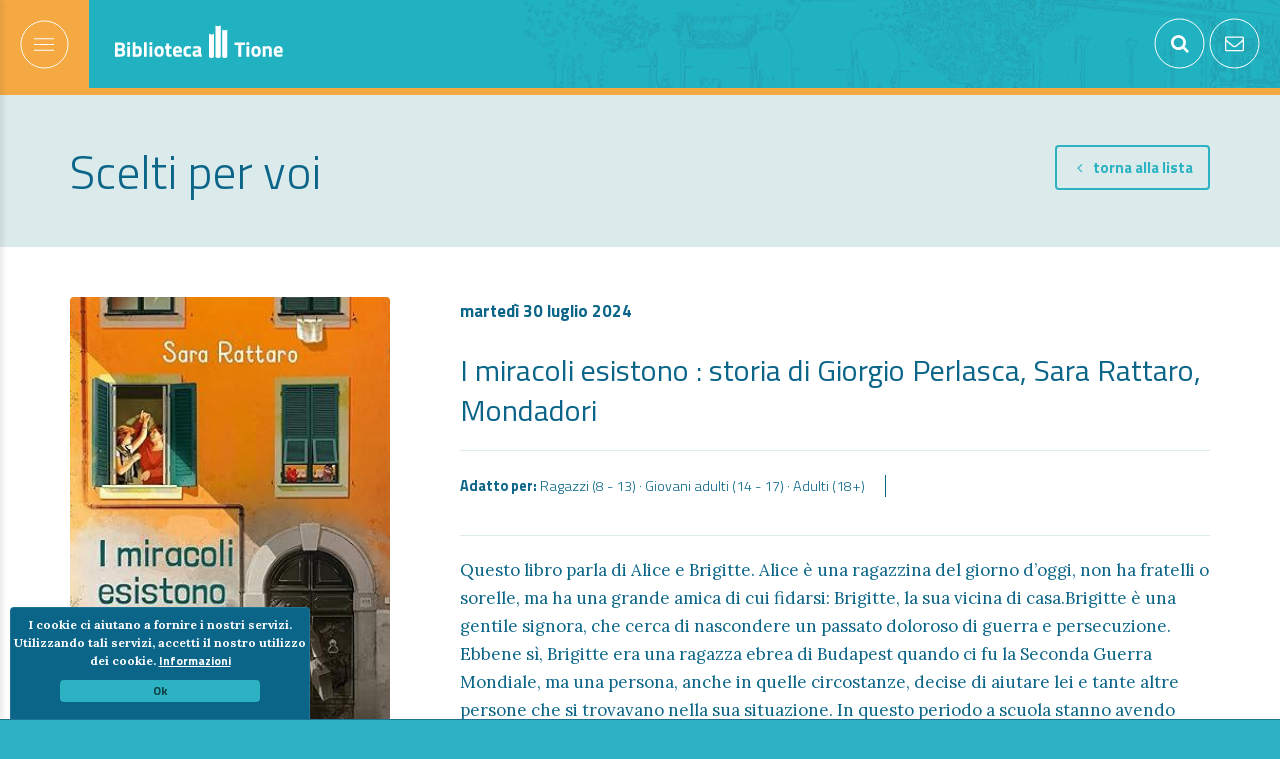

--- FILE ---
content_type: text/html; charset=UTF-8
request_url: http://www.bibliotione.tn.it/it/eventi/dettaglio/i_miracoli_esistono_storia_di_giorgio_perlasca_sara_rattaro_mondadori,1062.html
body_size: 11137
content:
<!DOCTYPE html>

		<!--[if lt IE 7]> <html class="no-js lt-ie9 lt-ie8 lt-ie7" lang="it"> <![endif]-->
		<!--[if IE 7]>    <html class="no-js lt-ie9 lt-ie8" lang="it"> <![endif]-->
		<!--[if IE 8]>    <html class="no-js lt-ie9" lang="it"> <![endif]-->
		<!--[if gt IE 8]><!--> <html class="no-js" lang="it"> <!--<![endif]-->
		<head>
		<title>I miracoli esistono : storia di Giorgio Perlasca, Sara Rattaro,</title>
		    
		<meta name="keywords" content="biblioteca tione di trento, Appuntamenti tione, gruppi di lettura tione, recensioni libri tione, ricerca catalogo trentino dei libri, libri, e-book">
		<meta name="description" content="Appuntamenti, gruppi di lettura, recensioni libri e ricerca nel catalogo trentino dei libri, Pagina 1">
<meta itemprop="name" content="I miracoli esistono : storia di Giorgio Perlasca, Sara Rattaro,">
<meta itemprop="description" content="Appuntamenti, gruppi di lettura, recensioni libri e ricerca nel catalogo trentino dei libri, Pagina 1">
<meta id="og_image" property="og:image" content="http://www.bibliotione.tn.it/files/anteprima/1920/i-miracoli-esistono,1031.jpg?WebbinsCacheCounter=1" />
<link id="link_image_src" rel="image_src" href="http://www.bibliotione.tn.it/files/anteprima/1920/i-miracoli-esistono,1031.jpg?WebbinsCacheCounter=1">
<meta name="image" content="http://www.bibliotione.tn.it/files/anteprima/1920/i-miracoli-esistono,1031.jpg?WebbinsCacheCounter=1"><meta itemprop="image" content="http://www.bibliotione.tn.it/files/anteprima/1920/i-miracoli-esistono,1031.jpg?WebbinsCacheCounter=1"><!-- Twitter -->
		    <meta name="twitter:card" content="summary">
		    <meta name="twitter:title" content="I miracoli esistono : storia di Giorgio Perlasca, Sara Rattaro,">
		    <meta name="twitter:description" content="Appuntamenti, gruppi di lettura, recensioni libri e ricerca nel catalogo trentino dei libri, Pagina 1"><meta property="article:tag" content="biblioteca tione di trento, Appuntamenti tione, gruppi di lettura tione, recensioni libri tione, ricerca catalogo trentino dei libri, libri, e-book" />
<meta property="article:section" content="Scelti per voi" />
<meta property="article:published_time" content="2024-07-30T00:00:00+00:00" />
<meta property="article:modified_time" content="2024-07-02T16:22:10+00:00" />
<meta charset="utf-8">
<meta http-equiv="content-type" content="text/html;charset=UTF-8">
<meta http-equiv="X-UA-Compatible" content="IE=edge">
<meta name="viewport" content="width=device-width, initial-scale=1, user-scalable=no">

<meta name="format-detection" content="telephone=no">
<!-- Favicon -->
<link rel="shortcut icon" href="http://www.bibliotione.tn.it/files/getbyname/favicon.ico" type="image/x-icon">
<link rel="icon" href="http://www.bibliotione.tn.it/files/getbyname/favicon.ico" type="image/x-icon">
<link rel="apple-touch-icon" href="http://www.bibliotione.tn.it/files/getbyname/apple-touch-icon.png" />
<meta http-equiv="content-type" content="text/html;charset=UTF-8">
<meta name="country" content="italy">
<meta name="page-topic" content="Culture">
<meta name="robots" content="NOODP">
<meta name="msnbot" content="NOODP">
<meta name="googlebot" content="NOODP"> 
<meta name="revisit-after" content="7 days">
<meta name="rating" content="All">
<!--
KK  KK UU   UU MM    MM BBBBB   EEEEEEE 
KK KK  UU   UU MMM  MMM BB   B  EE      
KKKK   UU   UU MM MM MM BBBBBB  EEEEE   
KK KK  UU   UU MM    MM BB   BB EE      
KK  KK  UUUUU  MM    MM BBBBBB  EEEEEEE

web marketing e nuove tecnologie
--><link rel="canonical" href="http://www.bibliotione.tn.it/it/eventi/dettaglio/i_miracoli_esistono_storia_di_giorgio_perlasca_sara_rattaro_mondadori,1062.html" />
<!-- Open Graph general (Facebook, Pinterest & Google+) -->
        		<meta name="og:title" content="I miracoli esistono : storia di Giorgio Perlasca, Sara Rattaro,">
        		<meta name="og:description" content="Appuntamenti, gruppi di lettura, recensioni libri e ricerca nel catalogo trentino dei libri, Pagina 1">
        		<meta name="og:url" content="http://www.bibliotione.tn.it/it/eventi/dettaglio/i_miracoli_esistono_storia_di_giorgio_perlasca_sara_rattaro_mondadori,1062.html">
        		<meta name="og:site_name" content="http://www.bibliotione.tn.it/">
        		<meta name="og:locale" content="it_IT">
        		<meta name="og:type" content="website">
<!-- CSS -->
    <!-- webfonts -->
    <link href='https://fonts.googleapis.com/css?family=Titillium+Web:400,200,300,600,700,900|Lora:400,700,400italic,700italic' rel='stylesheet' type='text/css'>
    
    <link href="http://www.bibliotione.tn.it/files/getbyname/css_kumbe_plugin.css?WebbinsCacheVersion=7" rel="stylesheet" type='text/css'>
    <link href="http://www.bibliotione.tn.it/files/getbyname/css_theme.css?WebbinsCacheVersion=11" rel="stylesheet" type='text/css'>
    <link href="http://www.bibliotione.tn.it/files/getbyname/css_client.css?WebbinsCacheVersion=67" rel="stylesheet" type='text/css'>
    <link href="http://www.bibliotione.tn.it/files/getbyname/css_FCK.css?WebbinsCacheVersion=9" rel="stylesheet" type='text/css'>
<script src="http://www.bibliotione.tn.it/files/getbyname//shared/jsfiles/jquery/jquery-1.11.0.min.js"></script>
    <!-- HTML5 shim and Respond.js for IE8 support of HTML5 elements and media queries -->
    <!-- WARNING: Respond.js doesn't work if you view the page via file:// -->
    <!--[if lt IE 9]>
      <script src="https://oss.maxcdn.com/html5shiv/3.7.2/html5shiv.min.js"></script>
      <script src="https://oss.maxcdn.com/respond/1.4.2/respond.min.js"></script>
    <![endif]--><!-- INCLUDE: GOOGLE_RECAPTCHA_INCLUDE-->
<!--GOOGLE_RECAPTCHA_INCLUDE-->

<script data-cookieconsent="ignore" type="text/javascript">
	function loadRecatpcha() {
		const head=document.getElementsByTagName('head')[0];
	    let script=document.createElement('script');
	    script.type='text/javascript';
	    script.src="https://www.google.com/recaptcha/api.js?hl=IT";
	    head.appendChild(script);
	    return script;
	}
	
	function getWidgetId(elementId) {
		return document.querySelector('.recaptcha[data-id="grecaptcha_'+elementId+'"]').getAttribute("widgetid");
	}
</script>
<!-- nodo:webbins-deployment-node3-ro1-k8s-7c7bcbb78d-j8c7h-->
</head>
  

  <body data-spy="scroll" data-target=".navbar-top-menu" id="top">

    <!--Preloader before anything else directly after body-->
    <div id="preloader"></div>



    <!--Side navigation-->
    <a href="#01" id="showMenu" class="orange-variant"><img src="http://www.bibliotione.tn.it/files/getbyname/menu-icon.svg?WebbinsCacheVersion=5" class="svg-convert" alt="" title=""/></a>    
    <nav id="menuContainer" class="navbar-top-menu">
        <br class="hidden-xs"/>
        
        <!-- inizio menu principale -->
<ul  class="nav side-navigation" ><li  ><a  id="" class=""  href="http://www.bibliotione.tn.it/" target="_parent">Homepage</a></li><li  ><a  id="" class=""  href="http://www.bibliotione.tn.it/eventi/cerca/std_id_categoria=1" target="_parent">Appuntamenti</a></li><li  ><a  id="" class=""  href="http://www.bibliotione.tn.it/eventi/cerca/std_id_categoria=2" target="_parent">Scelti per voi</a></li><li  ><a  id="" class=""  href="http://www.bibliotione.tn.it/eventi/cerca/std_id_categoria=3" target="_parent">Gruppo di lettura</a></li><li  ><a  id="" class=""  href="http://www.bibliotione.tn.it/lang/IT/pagine/dettaglio/menu_principale,2/galleria,11.html" target="_parent">Galleria</a></li><li  ><a  id="" class=""  href="http://www.bibliotione.tn.it/lang/IT/pagine/dettaglio/modulistica,9/modulistica,6.html" target="_parent">Modulistica</a><ul ></ul></li><li  ><a  id="" class=""  href="http://www.bibliotione.tn.it/lang/IT/pagine/dettaglio/menu_principale,2/sedi,5.html" target="_parent">Sedi</a></li><li  ><a  id="" class=""  href="http://www.bibliotione.tn.it/lang/IT/pagine/dettaglio/menu_principale,2/orari,8.html" target="_parent">Orari</a></li><li  ><a  id="" class=""  href="http://www.bibliotione.tn.it/lang/IT/pagine/dettaglio/menu_principale,2/link_interessanti,7.html" target="_parent">Link interessanti</a></li><li  ><a  id="" class="show-search"  href="#search-btn" target="_parent"><i class="fa fa-search fa-margin-r"></i>Cerca nel sito</a></li></ul>
<ul class="nav side-navigation">
<li><a class="showContentWindow" target="_newsletterpop">Newsletter</a></li>
</ul>
<!-- fine menu principale -->        
        <br />
        <address>
            <h1 class="supersmall">
                Biblioteca di Tione
            </h1>
            <p>
                Via Damiano Chiesa, 1<br />
                38079 Tione di Trento<br /><br />
                Tel: <a href="tel:0465322018">0465 322018</a><br />
                Email:<a href="mailto:info@bibliotione.tn.it">info@bibliotione.tn.it</a>
            </p>
            <br />
            <br />
        </address>
        <br /><br />
    </nav>



    <!--close-menu-container (Needed to click close side menu whe user clicks somewhere inside page content-->
    <div class="close-menu-container"> 

        
	
        <!--Full screen header-->
        <header id="section1" class="opt-box-one internal-page-header hero-bg orange-variant">
            <div class="row">
                <div class="col-xs-12">
                    <figure>
                        <a href="http://www.bibliotione.tn.it/" title="Biblioteca Tione"><img width="168" height="33" class="img-responsive centerize" src="http://www.bibliotione.tn.it/files/getbyname/logo-small.svg?WebbinsCacheVersion=5" alt="Biblioteca Tione" title="Biblioteca Tione" /></a>
                    </figure>
                </div>
            </div>
            <!-- INCLUDE: TPL_RICERCA_BIBLIOTIONE-->
<div class="top-utilities"> <!-- top-utilities -->
    <a class="hidden-xs show-search" title="Cerca" href="#search-btn"><img src="http://www.bibliotione.tn.it/files/getbyname/icon-search.svg?WebbinsCacheVersion=6" alt="Cerca" title="Cerca" /></a>
    <a class="hidden-xs" href="mailto:&#116;&#105;&#111;&#110;&#101;&#64;&#98;&#105;&#98;&#108;&#105;&#111;&#46;&#116;&#110;&#46;&#105;&#116;"><img src="http://www.bibliotione.tn.it/files/getbyname/icon-mail.svg?WebbinsCacheVersion=8" alt="Email" title="Email" /></a>
    <div class="search-container"> 
    
        <form id="cerca_nel_sito" class="form-inline" name="form_ricerca" action="http://www.bibliotione.tn.it/cerca/ricerca_avanzata">
        	<div class="form-group">
                <input type="text" required class="form-control" id="menu-search" placeholder="Cerca" name="keywords" />
                <input type="hidden" value="ricerca_veloce" name="operazione" id="operazione" />
                <button type="submit" class="btn btn-search"><i class="fa fa-search"></i></button>
                <button id="close-search" class="btn btn-search"><i class="fa fa-times"></i></button>
            </div>
        </form>
        
    </div>
</div>  <!-- /top-utilities -->
        </header>

	        
        
        <!-- start main content -->
        <main>

		<!-- EVENTI_DETTAGLIO_BIBLIOTIONE --><script>

	$(function() {
		$("#showMenu, .hero-bg").addClass("orange-variant");
		});
		</script>

            <section id="main-content" class="standard-box light-blue t-padding-l b-padding-l internal-page-sub-header">
                <div class="container">
                    <div class="row">
                        <div class="col-md-9">
                            <h1 class="b-margin-s">Scelti per voi</h1>
                        </div>
                        <div class="col-md-3">
                            <a class="btn btn-secondary less-side-padding pull-right" href="http://www.bibliotione.tn.it/eventi/cerca/std_id_categoria=2"><i class="fa fa-angle-left fa-margin-r fa-margin-l"></i><span class="hidden-xs">&nbsp;&nbsp;torna alla lista</span></a>
                        </div>
                    </div>
                </div>
            </section>
            
            <section class="standard-box t-padding-l b-padding-l detail-page">
                <div class="container">
                    <div class="row">
                        <div class="col-md-4 col-sm-5">
                            <div class="right-padding-no-mobile">
                                <img class="widepic img-rounded" src="http://www.bibliotione.tn.it/files/anteprima/big/i-miracoli-esistono,1031.jpg?WebbinsCacheCounter=1" alt="I miracoli esistono : storia di Giorgio Perlasca, Sara Rattaro, Mondadori" title="I miracoli esistono : storia di Giorgio Perlasca, Sara Rattaro, Mondadori" /><br /><br />
                                <a href="#section13" data-titolo="I miracoli esistono : storia di Giorgio Perlasca, Sara Rattaro, Mondadori" class="btn btn-secondary btn-block btn-invia-recensione page-scroll"><i class="fa fa-comment fa-margin-r"></i>Invia recensione</a><br />
                                
									<div class="addthis_sharing_toolbox"></div>
                                <br />
                            </div>
                        </div>
                        <div class="col-md-8 col-sm-7 mce-content-body">
                            <p class="mini-info">
                                <strong>martedì 30 luglio 2024</strong>
                            </p>
                            <h2>
                                I miracoli esistono : storia di Giorgio Perlasca, Sara Rattaro, Mondadori</h2><hr>
                            <p class="mini-info">
                                <small>
                                
		<span>
        <strong>
            Adatto per:
        </strong>
	Ragazzi (8 - 13)&nbsp;&middot;&nbsp;Giovani adulti (14 - 17)&nbsp;&middot;&nbsp;Adulti (18+)
		</span>
	
                                </small>
                            </p>
                            
                            
                            
                            
                            
                            <hr />
                            <p>Questo libro parla di Alice e Brigitte. Alice &egrave; una ragazzina del giorno d&rsquo;oggi, non ha fratelli o sorelle, ma ha una grande amica di cui fidarsi: Brigitte, la sua vicina di casa.Brigitte &egrave; una gentile signora, che cerca di nascondere un passato doloroso di guerra e persecuzione. Ebbene s&igrave;, Brigitte era una ragazza ebrea di Budapest quando ci fu la Seconda Guerra Mondiale, ma una persona, anche in quelle circostanze, decise di aiutare lei e tante altre persone che si trovavano nella sua situazione. In questo periodo a scuola stanno avendo luogo diversi atti di bullismo e Alice non sa da che parte schierarsi. Sar&agrave; la sua amica a farle capire qual &egrave; la cosa giusta da fare.<br /> ET&Agrave; CONSIGLIATA: 9 /10+<br /> COMMENTO:<br /> Senza dubbio questo libro rimarca ci&ograve; che &egrave; successo tanti anni fa per insegnarci che non va ripetuto, ma al contrario di molti altri libri che spiegano solo questo o lo raccontano, questo romanzo fa capire anche ci&ograve; che VA fatto, perch&eacute; ignorare ci&ograve; che fa male agli altri o a qualcuno in particolare &egrave; come essere complici del malfattore. Inoltre mi ha fatto capire che a volte fa pi&ugrave; male vedere l&rsquo;ignoranza degli altri che subire il torto in s&eacute;, e in certi momenti mi ha quasi commosso. In conclusione, &egrave; un libro che consiglio a tutti, in particolare a chi non sa molto sulle crudelt&agrave; che sono state messe in atto tanti anni fa, perch&eacute; credo che anche una semplice storia come questa pu&ograve; veramente aprirti gli occhi. (Federica. M.)</p>                          
                        </div>
                    </div>  
                </div>
            </section>

			<section class="standard-box data-list t-padding-l b-padding-l">
	                <div class="container">
	                    <div class="row">
	                        <div class="col-xs-12 list-item ajax_eventi_wrapper">
	                            <!-- START LIST -->
		<h3 class="altre-pubblicazioni">Altre pubblicazioni</h3>
	<!-- EVENTI_ELENCA_CATEGORIA_DETTAGLIO_NEWS_BIBLIOTIONE -->
<h3><strong>Gennaio</strong> 2026</h3>
                            <div class="row item-row eventi-item">
                                <div class="col-md-2 col-xs-4">
                                    <a  href="http://www.bibliotione.tn.it/it/eventi/dettaglio/malbianco_di_m_desiati,1188.html"><img class="img-responsive img-rounded" src="http://www.bibliotione.tn.it/files/anteprima/280/mal-bianco,1205.jpg?WebbinsCacheCounter=1" alt="“Malbianco” di M. Desiati. Biblioteca Tione di Trento" title="“Malbianco” di M. Desiati. Biblioteca Tione di Trento"/></a>
                                </div>
                                <div class="col-md-10 col-xs-8">
                                    <div class="row">
                                        <div class="col-lg-9">
                                            <p class="mini-info">
                                                <strong>martedì 13 gennaio 2026</strong>
                                            </p>
                                            <h2>
                                                <a href="http://www.bibliotione.tn.it/it/eventi/dettaglio/malbianco_di_m_desiati,1188.html">“Malbianco” di M. Desiati.</a></h2>
                                                <p class="mini-info">
                                                <small>
                                                
		<span>
        <strong>
            Adatto per:
        </strong>
	Adulti (18+)
		</span>
	                                    
                                                </small>
                                            </p><p>Il male bianco o oidio, &egrave; una malattia fungina che aggredisce le piante, vanificandone la fotosintesi, mentre viene traslata in questo romanzo per indicare le tare che infestano alcuni alberi genealogici....</p></div>
                                        <div class="col-lg-3 text-right">
                                            <br /><a href="http://www.bibliotione.tn.it/it/eventi/dettaglio/malbianco_di_m_desiati,1188.html" class="btn btn-secondary">Vai alla scheda</a>
                                        </div>
                                    </div>
                                </div>
                            </div>


	<!-- EVENTI_ELENCA_CATEGORIA_DETTAGLIO_NEWS_BIBLIOTIONE -->

                            <div class="row item-row eventi-item">
                                <div class="col-md-2 col-xs-4">
                                    <a  href="http://www.bibliotione.tn.it/it/eventi/dettaglio/luna_di_miele_verso_il_nulla_takagi_akimitsu,1184.html"><img class="img-responsive img-rounded" src="http://www.bibliotione.tn.it/files/anteprima/280/luna-di-miele-verso-il-nulla,1200.jpg?WebbinsCacheCounter=1" alt="Luna di miele verso il nulla, Takagi Akimitsu  Biblioteca Tione di Trento" title="Luna di miele verso il nulla, Takagi Akimitsu  Biblioteca Tione di Trento"/></a>
                                </div>
                                <div class="col-md-10 col-xs-8">
                                    <div class="row">
                                        <div class="col-lg-9">
                                            <p class="mini-info">
                                                <strong>martedì  6 gennaio 2026</strong>
                                            </p>
                                            <h2>
                                                <a href="http://www.bibliotione.tn.it/it/eventi/dettaglio/luna_di_miele_verso_il_nulla_takagi_akimitsu,1184.html">Luna di miele verso il nulla, Takagi Akimitsu </a></h2>
                                                <p class="mini-info">
                                                <small>
                                                
		<span>
        <strong>
            Adatto per:
        </strong>
	Adulti (18+)
		</span>
	                                    
                                                </small>
                                            </p><p>Della smisurata produzione dell'autore questo &egrave; solo il secondo libro pubblicato in Italia nel 2025 e originariamente scritto nel 1965. E' da suggerire per l'intreccio serrato, i colpi di scena...</p></div>
                                        <div class="col-lg-3 text-right">
                                            <br /><a href="http://www.bibliotione.tn.it/it/eventi/dettaglio/luna_di_miele_verso_il_nulla_takagi_akimitsu,1184.html" class="btn btn-secondary">Vai alla scheda</a>
                                        </div>
                                    </div>
                                </div>
                            </div>


				    <!-- end list -->
                    </div>
                    
                    <div  style="display:none"  class="col-xs-12 text-center carica_altri_wrapper">
                        <button data-chk="6" data-cnt="2" data-totale="2" data-page="1" data-items="6" href="#" class="btn btn-secondary btn-lg">Carica altri</button>
                        <br /><br />
                    </div>
                    
                </div>
            </div>
        </section>
    

            
		<!-- INCLUDE: TEMP_EVENTI_RILIEVO_BIBLIOTIONE-->
<section id="section-content" class="opt-box-two t-padding-xxl b-padding-xxl main-services">
    <div class="container clearfix">
        <div class="row">
        	
            <div class="col-md-4 col-sm-12 text-center b-margin-l set-l-border">
                <a class="" href="http://www.bibliotione.tn.it/it/eventi/dettaglio/laboratorio_di_amigurumi,1186.html" title="Appuntamenti: Laboratorio di amigurumi">
                	<div class="bubble green-border">
                    <img src="http://www.bibliotione.tn.it/files/anteprima/250/2026-01-20-laboratorio-amigurumi,1202.jpg?WebbinsCacheCounter=1" class="centerize" alt="Laboratorio di amigurumi" title="Laboratorio di amigurumi" />
                    </div>
                    <h2>Appuntamenti</h2>
                    <p>
                        <strong>
                            20/01/2026<br />
                            Laboratorio di amigurumi
                        </strong><br />
                        Un laboratorio creativo dedicato all&rsquo;arte dell&rsquo;amigurumi,...
                    </p>
                </a>
                <a href="http://www.bibliotione.tn.it/eventi/cerca/std_id_categoria=1" title="Appuntamenti">
                	<div class="fake-btn btn btn-secondary">Vedi altri</div>
                </a>
            </div>
            
            
            <div class="col-md-4 col-sm-12 text-center b-margin-l set-l-border">
                <a class="" href="http://www.bibliotione.tn.it/it/eventi/dettaglio/malbianco_di_m_desiati,1188.html" title="Scelti per voi: “Malbianco” di M. Desiati.">
                	<div class="bubble orange-border">
                    <img src="http://www.bibliotione.tn.it/files/anteprima/250/mal-bianco,1205.jpg?WebbinsCacheCounter=1" class="centerize" alt="“Malbianco” di M. Desiati." title="“Malbianco” di M. Desiati." />
                    </div>
                    <h2>Scelti per voi</h2>
                    <p>
                        <strong>
                            13/01/2026<br />
                            “Malbianco” di M. Desiati.
                        </strong><br />
                        Il male bianco o oidio, &egrave; una malattia fungina...
                    </p>
                </a>
                <a href="http://www.bibliotione.tn.it/eventi/cerca/std_id_categoria=2" title="Scelti per voi">
                	<div class="fake-btn btn btn-secondary">Vedi altri</div>
                </a>
                <br>
                <a style="max-width:200px;margin:5px 0 0 0;" href="#section13" data-titolo="..." class="fake-btn btn btn-secondary btn-invia-recensione page-scroll">
                	<i class="fa fa-comment fa-margin-r"></i>
                	Invia recensione</a>
                
            </div>
            
            
            <div class="col-md-4 col-sm-12 text-center b-margin-l set-l-border">
                <a class="" href="http://www.bibliotione.tn.it/it/eventi/dettaglio/gruppo_di_lettura_ragazzi,1189.html" title="Gruppo di lettura: Gruppo di Lettura ragazzi">
                	<div class="bubble red-border">
                    <img src="http://www.bibliotione.tn.it/files/anteprima/250/gdl-adolescenti-2,1206.jpg?WebbinsCacheCounter=1" class="centerize" alt="Gruppo di Lettura ragazzi" title="Gruppo di Lettura ragazzi" />
                    </div>
                    <h2>Gruppo di lettura</h2>
                    <p>
                        <strong>
                            24/01/2026<br />
                            Gruppo di Lettura ragazzi
                        </strong><br />
                        Incontro mensile del gruppo di lettura ragazzi della...
                    </p>
                </a>
                <a href="http://www.bibliotione.tn.it/eventi/cerca/std_id_categoria=3" title="Gruppo di lettura">
                	<div class="fake-btn btn btn-secondary">Vedi altri</div>
                </a>
            </div>
            
        </div>
    </div>
</section>
		
            <!--3 block section-->
            <section id="section5" class="standard-box t-padding-xxl b-padding-xxl search-area">
                <div class="container clearfix">
                    <div class="row text-center">
                        <div class="col-xs-12 text-center">
                            <header>
                                <h2>
                                    Cerca libri e film
                                </h2>
                                <p class="cursive lead">Cerca contenuto</p>
                            </header>
                            <br />
                        </div>
                    </div>
                    <div class="row text-center">
                        <div class="col-md-4 set-l-border-two">
                            <a href="http://trentino.medialibrary.it/home/home.aspx" target="_blank" rel="noopener noreferrer" title="MLOL">
                                <div class="icon-container"><img src="http://www.bibliotione.tn.it/files/getbyname/icon-search1.png" width="70" height="64" alt="MLOL" title="MLOL" /></div>
                                <header>
                                    <h5>MLOL</h5>
                                    <h3>Cerca libri ed e-book</h3>
                                </header>
                                <p>Collegati ora al sito dedicato</p>
                                <div class="fake-btn btn btn-secondary">Cerca</div>
                            </a>
                        </div>
                        <div class="col-md-4 set-l-border-two">
                            <a href="https://strutture-provincia.primo.exlibrisgroup.com/discovery/search?query=any,contains,DVD,AND&tab=Everything&search_scope=MyInst_and_CI&vid=39SBT_INST:39SBT_VU1&facet=rtype,include,videos&facet=library,include,6186%E2%80%93175321950006186&mode=advanced&offset=0" target="_blank" rel="noopener noreferrer" title="SBT">
                                <div class="icon-container"><img src="http://www.bibliotione.tn.it/files/getbyname/icon-search2.svg?WebbinsCacheVersion=5" alt="SBT" title="SBT" /></div>
                                <header>
                                    <h5>A TIONE DI TRENTO</h5>
                                    <h3>Cerca FILM & DVD</h3>
                                </header>
                                <p>Collegati ora al sito dedicato</p>
                                <div class="fake-btn btn btn-secondary">Cerca</div>
                            </a>
                        </div>
                        <div class="col-md-4 set-l-border-two">
                            <a href="https://strutture-provincia.primo.exlibrisgroup.com/discovery/search?vid=39SBT_INST:39SBT_VU1" target="_blank" rel="noopener noreferrer" title="SBT">
                                <div class="icon-container"><img src="http://www.bibliotione.tn.it/files/getbyname/icon-search3.svg?WebbinsCacheVersion=5" alt="SBT" title="SBT" /></div>
                                <header>
                                    <h5>IN TRENTINO</h5>
                                    <h3>Cerca libro</h3>
                                </header>
                                <p>Collegati ora al sito dedicato</p>
                                <div class="fake-btn btn btn-secondary">Cerca</div>
                            </a>
                        </div>
                    </div>
                </div>
            </section>

            <!--contact form-->
            <section id="section13" class="opt-box-one t-padding-xxl b-padding-xxl">
                <div class="container">
                    <div class="row">
                        <div class="col-xs-12">
                            <h3>Richiesta informazioni</h3><br />
                            <!--contact form-->
                            <div class="form-area clearfix" id="div_form1">  
                                <form id="form_compila_1"  enctype="multipart/form-data"  class="form_compila" data-ajax-url="http://www.bibliotione.tn.it/lang/IT/AJAX/forms" action="http://www.bibliotione.tn.it/it/forms" method="POST">
<div class="row">
    <div class="form-group col-sm-6">
        <div class="b-margin-s"><input type="text" class="form-control" id="name" name="name" placeholder="Nome e Cognome" required></div>
        <div class="b-margin-s"><input type="text" class="form-control" id="email" name="email" class="required email" placeholder="Email" required></div>
        <div class="b-margin-s"><input type="text" class="form-control" id="citta" name="citta" placeholder="Città" required></div>
    </div>
    <div class="form-group col-sm-6">
        <textarea class="form-control" name="messaggio" type="textarea" id="message" placeholder="La tua richiesta" maxlength="1001" rows="5"></textarea>
        <span class="help-block"><p id="characterLeft" class="help-block ">Hai raggiunto il limite di caratteri a tua disposizione.</p></span>  
    </div>
</div>
<div class="row">
    <div class="col-md-3">
        <div class="checkbox">
            <label for="chk_privacy">
                <input id="chk_privacy" name="chk_privacy" value="1" type="checkbox" required class="required" title="Campo richiesto" />Acconsento alla <a class="showContentWindow" target="_fullscreen_one" data-href="http://www.bibliotione.tn.it/privacy">privacy</a>
            </label>
        </div>
    </div>
    <div class="col-md-3">
        <div class="checkbox">
            <label for="chk_newsletter">
                <input name="Newsletter" id="chk_newsletter" value="1" type="checkbox" checked />Iscrivimi alla newsletter
            </label>
        </div>
    </div>
    <div class="col-md-3">
    	<!-- INCLUDE: GOOGLE_RECAPTCHA_V1-->
<!--GOOGLE_RECAPTCHA_V1-->


<div class="row">
    <div class="col-lg-12">
    	<div id="grecaptcha_1" data-id="grecaptcha_1" class="grecaptcha recaptcha" style="padding-top:20px;padding-bottom:10px;"></div>
    	<input style="width:1px;height:1px;margin-top:-30px;z-index:-10;position:absolute;" autocomplete="off" type="text" class="hidden-recaptcha required" name="hiddenrecaptcha" value="">
    </div>
</div>

<script>
	function renderRecaptcha(id_form, form) {
		try{
			let key=grecaptcha.render('grecaptcha_'+id_form, {
		        'sitekey' : '6LfoY68ZAAAAAKh4VYv1Jlye1wtC7pnBPF-GWtA0',
		        'callback' : function(response) {
		        	$('#'+form+' .hidden-recaptcha').val("1");
					$('#'+form+' .hidden-recaptcha').valid();
					
		        	if(response!=="") {
		        		$('#'+form+' .recaptcha div div iframe').css('border', 'none');
		        	}
		        }
		    });
		    $('#grecaptcha_'+id_form).attr('widgetid', key);
		} catch(error) {
		    //console.log(error);
		}
	}
	
	function readyRecaptcha(id_form, form, validate) {
		if(typeof grecaptcha==="undefined") {
    		let script=loadRecatpcha();
		    script.onload = function() {
		    	grecaptcha.ready(function() {
		    		renderRecaptcha(id_form, form);
			    	
			    	if(validate===true) 
			    		validateForm(id_form, form);
			    });
		    }
    	} else {
    		renderRecaptcha(id_form, form);
    		
	    	if(validate===true) 
	    		validateForm(id_form, form);
    	}
	}
	
	function validateForm(id_form, form) {
		let isValid=$("#"+form).valid();
	    	
        try {
        	if (typeof grecaptcha!=="undefined" && grecaptcha.getResponse(getWidgetId(id_form))==""){
			    $('#'+form+' .recaptcha div div iframe').css('border', '2px solid #8b0000');
			    $('#'+form+' .recaptcha div div iframe').css('margin-top', '-2px');
			    $('#'+form+' .recaptcha div div iframe').css('margin-left', '-2px');
			    isValid=false;
			}
        } catch(ex) {
        	//console.log(ex);
        }
        
        try {
        	if(isValid) {
        		$("#"+form).submit();
        		// Aggiunto timeout per risolvere problema tempistica POST ajax e svuotamento campo con la response della validazione del recaptcha
        		setTimeout(function() {
			    	if (typeof grecaptcha!=="undefined") {
	        			grecaptcha.reset(getWidgetId(id_form));
	        		}
				}, 200);
        	}
        } catch(ex) {
        	//console.log(ex);
        }
        return false;
	}

	document.addEventListener('DOMContentLoaded', function(e) {
		$("#btn_confirm_1").click(function(e) {
	    	e.preventDefault();
	    	
	    	readyRecaptcha('1', 'form_compila_1', true);
	        return false;
	    });
	    
	    $("#form_compila_1 input, #form_compila_1 textarea").focus(function(e) {
	    	readyRecaptcha('1', 'form_compila_1', false);
	    });
	});
</script>
    </div>
    <div class="col-md-3">
    	<input  type="hidden" name="pagina_visitata" value="http://www.bibliotione.tn.it/it/eventi/dettaglio/i_miracoli_esistono_storia_di_giorgio_perlasca_sara_rattaro_mondadori,1062.html" />
        <button id="btn_confirm_1" type="submit" class="btn btn-default pull-right" name="submit">Invia richiesta</button>
    </div>
</div>
<input  type="hidden" name="operazione" value="compila" /><input  type="hidden" name="id_form" value="1" /><input  type="hidden" name="session" value="2r46775ds50b3k8pb9gmm3llk4" /><input type="hidden" id="kumbe_jsform_compila_1" name="kumbe_js" value="" /><script language="javascript">
					try
					{
						document.getElementById("kumbe_jsform_compila_1").value="kumbe_js_ok";
					}
					catch(ex)
					{
						//
					}
					 </script></form>                            </div>
                        </div>
                    </div>
                </div>
            </section>


            <section id="section8" class="standard-box t-padding-xxl b-padding-xxl sitemap">
                <div class="container-fluid">
                    <div class="row">
                        <div class="col-xs-12 text-center">
                            <h3>mappa del sito</h3>
                            <!-- inizio menu footer -->

		<a class="" href="http://www.bibliotione.tn.it/" title="Homepage">Homepage</a>
	
		<a class="" href="http://www.bibliotione.tn.it/eventi/cerca/std_id_categoria=1" title="Appuntamenti">Appuntamenti</a>
	
		<a class="" href="http://www.bibliotione.tn.it/eventi/cerca/std_id_categoria=2" title="Scelti per voi">Scelti per voi</a>
	
		<a class="" href="http://www.bibliotione.tn.it/eventi/cerca/std_id_categoria=3" title="Gruppo di lettura">Gruppo di lettura</a>
	
		<a class="" href="http://www.bibliotione.tn.it/lang/IT/pagine/dettaglio/menu_principale,2/tutto_sulla_biblioteca,4.html" title="Tutto sulla biblioteca">Tutto sulla biblioteca</a>
	
		<a class="" href="http://www.bibliotione.tn.it/lang/IT/pagine/dettaglio/menu_principale,2/galleria,11.html" title="Galleria">Galleria</a>
	
		<a class="" href="http://www.bibliotione.tn.it/lang/IT/pagine/dettaglio/modulistica,9/modulistica,6.html" title="Modulistica">Modulistica</a>
	
		<a class="" href="http://www.bibliotione.tn.it/lang/IT/pagine/dettaglio/menu_principale,2/sedi,5.html" title="Sedi">Sedi</a>
	
		<a class="" href="http://www.bibliotione.tn.it/lang/IT/pagine/dettaglio/menu_principale,2/orari,8.html" title="Orari">Orari</a>
	
		<a class="" href="http://www.bibliotione.tn.it/lang/IT/pagine/dettaglio/menu_principale,2/link_interessanti,7.html" title="Link interessanti">Link interessanti</a>
	
		<a class="show-search" href="#search-btn" title="Cerca nel sito"><i class="fa fa-search fa-margin-r"></i>Cerca nel sito</a>
	
<!-- fine menu footer-->
                        </div>
                    </div>
                </div>
            </section>


        </main>
        <!-- end main content -->



        <!--site closure-->
        <footer class="main-footer opt-box-two">
            <div class="container">
                 <div class="row">
                    <div class="col-xs-12 text-center">
                        <br /><br />
                        <address>
                            <p>Via Damiano Chiesa, 1, 38079 Tione di Trento TN&nbsp;&nbsp;&nbsp;|&nbsp;&nbsp;&nbsp; Tel: <a href="tel:+390465322018">0465 322018</a>&nbsp;&nbsp;&nbsp;|&nbsp;&nbsp;&nbsp; <a href="mailto:info@bibliotione.tn.it" title="email">info@bibliotione.tn.it</a>&nbsp;&nbsp;&nbsp;|&nbsp;&nbsp; &nbsp;&nbsp;<a href="http://www.bibliotione.tn.it/lang/IT/pagine/dettaglio/indipendenti,-3/privacy,12.html" class="">Privacy</a>&nbsp;&nbsp;&nbsp;|&nbsp;&nbsp;&nbsp; <a class="showContentWindow" target="_newsletterpop">Newsletter</a> <br /><br /><a rel="license" href="http://creativecommons.org/licenses/by-sa/4.0/"><img alt="Licenza Creative Commons" style="border-width:0" src="https://i.creativecommons.org/l/by-sa/4.0/88x31.png" /></a><br />Quest'opera è distribuita con Licenza <a rel="license" href="http://creativecommons.org/licenses/by-sa/4.0/">Creative Commons Attribuzione - Condividi allo stesso modo 4.0 Internazionale</a><br /><br /><br /> <a class="kumbe" target="_blank" href="http://www.kumbe.it">Made in Kumbe with passion</a></p>                        </address>
                    </div>
                </div>
                <div class="to-top">
                    <a class="page-scroll" href="#section1" role="button"><img src="http://www.bibliotione.tn.it/files/getbyname/to-top.svg?WebbinsCacheVersion=5" alt="torna su" title="torna su" /></a>
                </div>
            </div>
        </footer>

    </div><!-- close-menu-container END -->




    <!-- THE FOLLOWING CONTENT IS OVERLAY CONTENT, LIKE MODALS, POP UPS ECT... PLEASE PLACE ALWAYS BELOW THE FOOTER SECTION -->


    <!-- Privacy textbox -->
    <div class="coverbox coverbox-closed">
        <div class="container coverbox-text text-left">
            <article>
                <header><h3>This is some other text conetnt</h3></header>
                <p>
                    <strong>In che modo vengono utilizzati i cookies:</strong><br />
                    Un cookie è un breve testo inviato al tuo browser da un sito web visitato. Consente al sito di memorizzare informazioni sulla tua visita, come la tua lingua preferita e altre impostazioni. Ciò può facilitare la tua visita successiva e aumentare l'utilità del sito a tuo favore. I cookie svolgono un ruolo importante. Senza di essi, l'utilizzo del Web sarebbe un'esperienza molto più frustrante. 
                    <br /><br />
                    I cookie vengono utilizzati per vari scopi. Li utilizziamo, ad esempio, per memorizzare le tue preferenze per le ricerche, per capire se hai effettuato delle scelte di percorso, per contare il numero di visitatori che riceviamo su una pagina, per aiutarti a registrarti ai nostri servizi e per proteggere i tuoi dati. 
                    <br /><br />
                    Di seguito puoi visualizzare un elenco dei tipi di cookie utilizzati.
                    Le nostre norme sulla privacy policy spiegano come tuteliamo la tua privacy durante l'utilizzo di cookie e altre informazioni.
                    <br /><br />
                    <a class="btn btn-default coverbox-hide pull-right" href="#10">OK</a>
                </p>
            </article>
        </div>
    </div>

    <!--Message window-->
    <div class="messageWindow"> 
        <h3>Grazie!</h3>
        <p>Grazie per la tua iscrizione!</p>
    </div>

     <!--Newsletter modal-->
    <div id="window_newsletterpop" class="contentWindow smallContent">
        <div class="container-fluid main-padding">
            
	<h3>Iscriviti</h3>
    <hr />
    
    <form id="newsletter-modal"> 
        <div class="form-group">
            <label>Nome e Cognome</label>
            <input type="text" name="nome_cognome" class="form-control" placeholder="Nome e Cognome" /> 
        </div> 
        <div class="form-group">
            <label>Email</label>
            <input type="text" pattern="/^[a-zA-Z0-9.!#$%&’*+/=?^_`{|}~-]+@[a-zA-Z0-9-]+(?:\.[a-zA-Z0-9-]+)*/" name="email" required class="form-control required email" title="Campo richiesto" placeholder="Email" />
        </div>
        <div class="checkbox">
            <label for="chk_nl_privacy">
            	<input id="chk_nl_privacy" type="checkbox" name="privacy" value="1" class="required" title="Campo richiesto" />Privacy
            </label>
        </div>
        <div class="btn-group pull-right"> 
            <a href="#03" class="btn btn-default hideContentWindow">Annulla</a>    
            <input  type="hidden" id="operazione" name="operazione" value="iscrivi" />
            <button type="submit" class="btn btn-default hideContentWindow trigger-message" disabled="disabled">Invia</button>
        </div>
    </form>

        </div>
    </div>



     <!-- Full screen content window -->
    <div id="window_fullscreen_one" class="contentWindow">
        <a href="#05" class="hideContentWindow main-padding text-center"><i class="fa fa-times fa-margin-r"></i> Chiudi</a> 
        <div class="container t-padding-l">
            <div class="row"> 
                <div class="col-md-10 col-md-offset-1">
                    <article>
                    <header>
                        <h2>
                           
                        </h2>
                        <hr>
                        <p>
                            
                        </p>
                        <hr>
                        
                        
                        
                    </header>
                    </article>
                </div>
            </div>  
        </div>
    </div>


    <!-- BS Modal -->
    <div class="modal fade" id="video-modal">
        <div class="modal-dialog modal-lg">
            <div class="modal-content">
                <div class="modal-body">
                    <div class="videoWrapper">
                        <iframe width="560" height="315" src="" frameborder="0" allowfullscreen></iframe>
                    </div>
                </div>
                <div class="modal-footer">
                    <button type="button" class="btn btn-default" data-dismiss="modal" aria-label="Close"><span aria-hidden="true">Chiudi</span></button>
                </div>
            </div>
        </div>
    </div>


    
	<script>
    	/* AB per le label multilingua da usare in js_kumbe.js */
    	var objLbl = objLbl || {};
    	objLbl.CARATTERI_RIMANENTI = "Caratteri rimanenti";
    	objLbl.LIMITE_CARATTERI_RAGGIUNTO = "Hai raggiunto il limite di caratteri a tua disposizione.";
    	objLbl.INVIO_MIA_RECENSIONE = "Invio mia recensione";
    </script>
    <!-- js -->
    
    <script src="http://www.bibliotione.tn.it/files/getbyname//shared/jsfiles/jquery/shape-svg-convert-master/build/shape.SvgConvert.min.js"></script>
	<script src="http://www.bibliotione.tn.it/files/getbyname/js_kumbe_plugin.js?WebbinsCacheVersion=7"></script>	
    <script src="http://www.bibliotione.tn.it/files/getbyname/bootstrap-datepicker.it.min.js"></script>
    <script src="http://www.bibliotione.tn.it/files/getbyname/js_kumbe.js?WebbinsCacheVersion=143"></script><!-- docready -->
    
    <!-- Addthis -->
    <script async type="text/javascript" src="//s7.addthis.com/js/300/addthis_widget.js#pubid=ra-56dfed6aed408e7d"></script>
     
		
  
	<!-- cookiebar-->
	<link rel="stylesheet" type="text/css" href="http://www.bibliotione.tn.it/files/getbyname//shared/jsfiles/jquery/cookiebar/jquery.cookiebar.css?v=15" media="none" onload="if(media!='all')media='all'"/>
	<script type="text/javascript" src="http://www.bibliotione.tn.it/files/getbyname//shared/jsfiles/jquery/cookiebar/jquery.cookiebar.min.js?v=12"></script>
	<!-- cookiebar-->
	
	<script>
		$(document).ready(function(){
			$.cookieBar({
		    	fixed: true,
		    	message:$("#msg_cookie_privacy").html(),
		    	acceptButton: true,
		    	acceptText:$("#msg_cookie_accetto").html(),
		    	fixed: true,
		    	bottom: true,
		    	zindex: 10000
			});
		//MARCo 09/2020 per visualizzare id risorse quando istanza SEO
			var module = "eventi";
			var id = "1062";
		});
	</script>
	<div id="msg_cookie_privacy" style="display:none">I cookie ci aiutano a fornire i nostri servizi. Utilizzando tali servizi, accetti il nostro utilizzo dei cookie. <a href="http://www.bibliotione.tn.it/lang/IT/cookies">Informazioni</a>
	</div>
	<div id="msg_cookie_accetto" style="display:none">
		Ok
	</div>
	<style>
		.content_cookies {
		 
		}
		#cookie-bar p {
		
		}
		#cookie-bar {
		
		}
		#cookie-bar .cb-enable {
		
		}
	</style></body>
</html>


--- FILE ---
content_type: text/css;charset=UTF-8
request_url: http://www.bibliotione.tn.it/files/getbyname/css_theme.css?WebbinsCacheVersion=11
body_size: 9502
content:
/*Processed : 18-04-2016 17:59:25*/
/********************************************
  P01 VARIABLES, PLACEHOLDERS & MIXINS
  P02 BASIC STYLES
  P03 WELL
  P04 FILL SCREEN SYLES
  P05 FIXES AND HELPERS
  P06 TOP NAVIGATION
  P07 SIDE NAVIGATION
  P08 FULLSCREEN NAVI STYLES
  P09 SLIDE IN MENU
  P10 SOCIAL ICONS
  P11 BUTTONS
  P12 GENERAL STYLES
  P13 LANGUAGES
  P14 LIGHTBOX & MODAL
  P15 TABS
  P16 SLICK SLIDER
  P17 CONTENT WINDOW
  P18 COLLAPSE
  P19 FORMS
  P20 COOKIEWARNING & OTHER OVERLAT CONTENT BOX
  P21 RESPONSIVE VIDEO
  P22 PRELOADER
  P23 BIG BACKGROUND IMAGE BOX AND BACKGROUND IMAGE CYCLER
  P24 BOOKING COMPONENTS
  P25 MEDIA QUERIES
  P26 FLUID CONTAINER SETTINGS
********************************************/
/********************************************
VARIABLES, PLACEHOLDERS & MIXINS
********************************************/
/***********Variables***********/
/***********Placeholders***********/
body a, html a, body button, html button {
  color: #2cb2c2;
  transition: 0.2s ease-in-out;
  font-family: 'Titillium Web', sans-serif; }
  body a:link, html a:link, body button:link, html button:link, body a:hover, html a:hover, body button:hover, html button:hover, body a:visited, html a:visited, body button:visited, html button:visited, body a:active, html a:active, body button:active, html button:active, body a:focus, html a:focus, body button:focus, html button:focus {
    color: #2cb2c2;
    transition: 0.2s ease-in-out; }
  body a:hover, html a:hover, body button:hover, html button:hover {
    color: #60cedb;
    text-decoration: none; }

.main-padding, .hideContentWindow.main-padding {
  padding-top: 30px;
  padding-right: 30px;
  padding-bottom: 30px;
  padding-left: 30px;
  /***********Mixins***********/ }

@-webkit-keyframes spinner {
  0% {
    -webkit-transform-origin: 50% 50%;
    -webkit-transform: scale(0.5); }

  50% {
    -webkit-transform-origin: 50% 50%;
    -webkit-transform: scale(1); }

  100% {
    -webkit-transform-origin: 50% 50%;
    -webkit-transform: scale(0.5); } }

@keyframes spinner {
  0% {
    transform-origin: 50% 50%;
    transform: scale(0.5); }

  50% {
    transform-origin: 50% 50%;
    transform: scale(1); }

  100% {
    transform-origin: 50% 50%;
    transform: scale(0.5); } }

h1, .h1, h2, .h2, h3, .h3, h4, .h4, h5, .h5, h6, .h6 {
  font-weight: 800;
  color: #fff;
  font-family: 'Titillium Web', sans-serif;
  line-height: 1em;
  text-transform: none; }
  h1 small, .h1 small, h2 small, .h2 small, h3 small, .h3 small, h4 small, .h4 small, h5 small, .h5 small, h6 small, .h6 small {
    color: #fff; }

header.standard-box {
  background-color: transparent; }

.standard-box {
  background-color: #fff; }
  .standard-box h1, .standard-box h2, .standard-box h3, .standard-box h4, .standard-box h5, .standard-box h6, .standard-box small {
    color: #0a6588;
    font-weight: 800; }
  .standard-box h1.no-bold, .standard-box h2.no-bold, .standard-box h3.no-bold, .standard-box h4.no-bold, .standard-box h5.no-bold, .standard-box h6.no-bold, .standard-box small.no-bold {
    font-weight: 300; }
  .standard-box p, .standard-box li, .standard-box label {
    color: #0a6588;
    font-weight: 400; }
  .standard-box a:not(.btn) {
    color: #2cb2c2;
    overflow-wrap: break-word;
    word-wrap: break-word;
    -webkit-hyphens: auto;
    -ms-hyphens: auto;
    -moz-hyphens: auto;
    hyphens: auto; }
  .standard-box .opt-box-one {
    background-color: #0a6588; }
  .standard-box .opt-box-one h1, .standard-box .opt-box-one h2, .standard-box .opt-box-one h3, .standard-box .opt-box-one h4, .standard-box .opt-box-one h5, .standard-box .opt-box-one h6, .standard-box .opt-box-one small {
    color: #dfdcdc;
    font-weight: 800; }
    .standard-box .opt-box-one h1.no-bold, .standard-box .opt-box-one h2.no-bold, .standard-box .opt-box-one h3.no-bold, .standard-box .opt-box-one h4.no-bold, .standard-box .opt-box-one h5.no-bold, .standard-box .opt-box-one h6.no-bold, .standard-box .opt-box-one small.no-bold {
      font-weight: 300; }
  .standard-box .opt-box-one p, .standard-box .opt-box-one li, .standard-box .opt-box-one label {
    color: #dfdcdc;
    font-weight: 400; }
  .standard-box .opt-box-one a:not(.btn) {
    color: #0a6588;
    overflow-wrap: break-word;
    word-wrap: break-word;
    -webkit-hyphens: auto;
    -ms-hyphens: auto;
    -moz-hyphens: auto;
    hyphens: auto; }
  .standard-box .opt-box-two {
    background-color: #2cb2c2; }
  .standard-box .opt-box-two h1, .standard-box .opt-box-two h2, .standard-box .opt-box-two h3, .standard-box .opt-box-two h4, .standard-box .opt-box-two h5, .standard-box .opt-box-two h6, .standard-box .opt-box-two small {
    color: #fff;
    font-weight: 800; }
    .standard-box .opt-box-two h1.no-bold, .standard-box .opt-box-two h2.no-bold, .standard-box .opt-box-two h3.no-bold, .standard-box .opt-box-two h4.no-bold, .standard-box .opt-box-two h5.no-bold, .standard-box .opt-box-two h6.no-bold, .standard-box .opt-box-two small.no-bold {
      font-weight: 300; }
  .standard-box .opt-box-two p, .standard-box .opt-box-two li, .standard-box .opt-box-two label {
    color: #fff;
    font-weight: 400; }
  .standard-box .opt-box-two a:not(.btn) {
    color: #fff;
    overflow-wrap: break-word;
    word-wrap: break-word;
    -webkit-hyphens: auto;
    -ms-hyphens: auto;
    -moz-hyphens: auto;
    hyphens: auto; }

.opt-box-one {
  background-color: #0a6588; }
  .opt-box-one h1, .opt-box-one h2, .opt-box-one h3, .opt-box-one h4, .opt-box-one h5, .opt-box-one h6, .opt-box-one small {
    color: #dfdcdc;
    font-weight: 800; }
  .opt-box-one h1.no-bold, .opt-box-one h2.no-bold, .opt-box-one h3.no-bold, .opt-box-one h4.no-bold, .opt-box-one h5.no-bold, .opt-box-one h6.no-bold, .opt-box-one small.no-bold {
    font-weight: 300; }
  .opt-box-one p, .opt-box-one li, .opt-box-one label {
    color: #dfdcdc;
    font-weight: 400; }
  .opt-box-one a:not(.btn) {
    color: #0a6588;
    overflow-wrap: break-word;
    word-wrap: break-word;
    -webkit-hyphens: auto;
    -ms-hyphens: auto;
    -moz-hyphens: auto;
    hyphens: auto; }
  .opt-box-one .standard-box {
    background-color: #fff; }
  .opt-box-one .standard-box h1, .opt-box-one .standard-box h2, .opt-box-one .standard-box h3, .opt-box-one .standard-box h4, .opt-box-one .standard-box h5, .opt-box-one .standard-box h6, .opt-box-one .standard-box small {
    color: #0a6588;
    font-weight: 800; }
    .opt-box-one .standard-box h1.no-bold, .opt-box-one .standard-box h2.no-bold, .opt-box-one .standard-box h3.no-bold, .opt-box-one .standard-box h4.no-bold, .opt-box-one .standard-box h5.no-bold, .opt-box-one .standard-box h6.no-bold, .opt-box-one .standard-box small.no-bold {
      font-weight: 300; }
  .opt-box-one .standard-box p, .opt-box-one .standard-box li, .opt-box-one .standard-box label {
    color: #0a6588;
    font-weight: 400; }
  .opt-box-one .standard-box a:not(.btn) {
    color: #2cb2c2;
    overflow-wrap: break-word;
    word-wrap: break-word;
    -webkit-hyphens: auto;
    -ms-hyphens: auto;
    -moz-hyphens: auto;
    hyphens: auto; }
  .opt-box-one .opt-box-two {
    background-color: #2cb2c2; }
  .opt-box-one .opt-box-two h1, .opt-box-one .opt-box-two h2, .opt-box-one .opt-box-two h3, .opt-box-one .opt-box-two h4, .opt-box-one .opt-box-two h5, .opt-box-one .opt-box-two h6, .opt-box-one .opt-box-two small {
    color: #fff;
    font-weight: 800; }
    .opt-box-one .opt-box-two h1.no-bold, .opt-box-one .opt-box-two h2.no-bold, .opt-box-one .opt-box-two h3.no-bold, .opt-box-one .opt-box-two h4.no-bold, .opt-box-one .opt-box-two h5.no-bold, .opt-box-one .opt-box-two h6.no-bold, .opt-box-one .opt-box-two small.no-bold {
      font-weight: 300; }
  .opt-box-one .opt-box-two p, .opt-box-one .opt-box-two li, .opt-box-one .opt-box-two label {
    color: #fff;
    font-weight: 400; }
  .opt-box-one .opt-box-two a:not(.btn) {
    color: #fff;
    overflow-wrap: break-word;
    word-wrap: break-word;
    -webkit-hyphens: auto;
    -ms-hyphens: auto;
    -moz-hyphens: auto;
    hyphens: auto; }

.opt-box-two {
  background-color: #2cb2c2; }
  .opt-box-two h1, .opt-box-two h2, .opt-box-two h3, .opt-box-two h4, .opt-box-two h5, .opt-box-two h6, .opt-box-two small {
    color: #fff;
    font-weight: 800; }
  .opt-box-two h1.no-bold, .opt-box-two h2.no-bold, .opt-box-two h3.no-bold, .opt-box-two h4.no-bold, .opt-box-two h5.no-bold, .opt-box-two h6.no-bold, .opt-box-two small.no-bold {
    font-weight: 300; }
  .opt-box-two p, .opt-box-two li, .opt-box-two label {
    color: #fff;
    font-weight: 400; }
  .opt-box-two a:not(.btn) {
    color: #fff;
    overflow-wrap: break-word;
    word-wrap: break-word;
    -webkit-hyphens: auto;
    -ms-hyphens: auto;
    -moz-hyphens: auto;
    hyphens: auto; }
  .opt-box-two .standard-box {
    background-color: #fff; }
  .opt-box-two .standard-box h1, .opt-box-two .standard-box h2, .opt-box-two .standard-box h3, .opt-box-two .standard-box h4, .opt-box-two .standard-box h5, .opt-box-two .standard-box h6, .opt-box-two .standard-box small {
    color: #0a6588;
    font-weight: 800; }
    .opt-box-two .standard-box h1.no-bold, .opt-box-two .standard-box h2.no-bold, .opt-box-two .standard-box h3.no-bold, .opt-box-two .standard-box h4.no-bold, .opt-box-two .standard-box h5.no-bold, .opt-box-two .standard-box h6.no-bold, .opt-box-two .standard-box small.no-bold {
      font-weight: 300; }
  .opt-box-two .standard-box p, .opt-box-two .standard-box li, .opt-box-two .standard-box label {
    color: #0a6588;
    font-weight: 400; }
  .opt-box-two .standard-box a:not(.btn) {
    color: #2cb2c2;
    overflow-wrap: break-word;
    word-wrap: break-word;
    -webkit-hyphens: auto;
    -ms-hyphens: auto;
    -moz-hyphens: auto;
    hyphens: auto; }
  .opt-box-two .opt-box-one {
    background-color: #0a6588; }
  .opt-box-two .opt-box-one h1, .opt-box-two .opt-box-one h2, .opt-box-two .opt-box-one h3, .opt-box-two .opt-box-one h4, .opt-box-two .opt-box-one h5, .opt-box-two .opt-box-one h6, .opt-box-two .opt-box-one small {
    color: #dfdcdc;
    font-weight: 800; }
    .opt-box-two .opt-box-one h1.no-bold, .opt-box-two .opt-box-one h2.no-bold, .opt-box-two .opt-box-one h3.no-bold, .opt-box-two .opt-box-one h4.no-bold, .opt-box-two .opt-box-one h5.no-bold, .opt-box-two .opt-box-one h6.no-bold, .opt-box-two .opt-box-one small.no-bold {
      font-weight: 300; }
  .opt-box-two .opt-box-one p, .opt-box-two .opt-box-one li, .opt-box-two .opt-box-one label {
    color: #dfdcdc;
    font-weight: 400; }
  .opt-box-two .opt-box-one a:not(.btn) {
    color: #0a6588;
    overflow-wrap: break-word;
    word-wrap: break-word;
    -webkit-hyphens: auto;
    -ms-hyphens: auto;
    -moz-hyphens: auto;
    hyphens: auto; }

body, html {
  height: 100%;
  font-family: 'Lora', serif;
  font-weight: 400;
  font-size: 1.03em;
  line-height: 1.7em; }

body {
  overflow-x: hidden;
  background: #2cb2c2; }
  body .lead {
    line-height: 1.7em;
    font-size: 1.2em; }
  body p {
    color: #fff; }
  body p.smaller, body li.smaller, body a.smaller {
    font-size: 0.8em;
    line-height: 1.8em; }
  body p.lead, body li.lead, body a.lead {
    line-height: 1.7em;
    font-size: 1.2em; }

hr {
  border: 0;
  border-top: 1px solid #dbeaeb; }

main {
  display: inline;
  /* display inline on main is important to make work 100% heights inside of it!*/ }

h1, .h1 {
  font-size: 2.8em; }

h2, .h2 {
  font-size: 2.8em; }

h3, .h3 {
  font-size: 1.3em; }

h4, .h4 {
  font-size: 0.5em; }

h5, .h5 {
  font-size: 0.5em; }

h6, .h6 {
  font-size: 0em;
  /********************************************
P03 WELL
********************************************/ }

.well {
  display: block;
  background-color: #dbeaeb;
  color: #fff;
  margin-bottom: 0;
  border: none;
  box-shadow: none;
  border-top-left-radius: 4px;
  border-top-right-radius: 4px;
  border-bottom-right-radius: 4px;
  border-bottom-left-radius: 4px;
  /********************************************
P04 FILL SCREEN SYLES
********************************************/ }
  .well p, .well li {
    font-size: 15px;
    line-height: 28px; }

.scale-container {
  display: table;
  width: 100%;
  height: 100%;
  /********************************************
P05 FIXES AND HELPERS
********************************************/ }
  .scale-container .scale-container-body {
    display: table-cell;
    vertical-align: middle; }

::-webkit-scrollbar {
  display: none; }

.fa-margin-r {
  margin-right: 5px; }

.fa-margin-l {
  margin-left: 5px; }

img.widepic {
  width: 100%; }

img.img-limit {
  width: 240px; }

img.halfpic {
  width: 70%; }

img.desaturate {
  filter: saturate(0%);
  -webkit-filter: saturate(0%);
  -moz-filter: saturate(0%);
  -o-filter: saturate(0%);
  -ms-filter: saturate(0%); }

:focus {
  outline: none !important; }

::-moz-focus-inner {
  border: 0 !important;
  /* bootstrap hack: fix content width inside hidden tabs (Otherwise slick slider won't work inside BS tabs!) */ }

.tab-content > .tab-pane, .pill-content > .pill-pane {
  /* undo display:none          */
  display: block;
  /* height:0 is also invisible */
  height: 0;
  /* no-overflow                */
  overflow-y: hidden; }

.tab-content > .active, .pill-content > .active {
  /* let the content decide it  */
  height: auto; }

.box-padding-perc {
  padding: 10%; }

.box-padding-s {
  padding: 15px; }

.box-padding-m {
  padding: 30px; }

.box-padding-l {
  padding: 50px; }

.box-padding-xl {
  padding: 100px; }

.no-padding {
  padding: 0 !important; }

.no-t-padding {
  padding-top: 0 !important; }

.no-b-padding {
  padding-bottom: 0 !important; }

.no-side-padding {
  padding-left: 0 !important;
  padding-right: 0 !important; }

.no-r-padding {
  padding-right: 0 !important; }

.no-l-padding {
  padding-left: 0 !important; }

.no-tb-padding {
  padding-top: 0 !important;
  padding-bottom: 0 !important; }

.t-padding-s {
  padding-top: 15px; }

.t-padding-m {
  padding-top: 30px; }

.t-padding-l {
  padding-top: 50px; }

.t-padding-xl {
  padding-top: 100px; }

.t-padding-xxl {
  padding-top: 130px; }

.b-padding-s {
  padding-bottom: 15px; }

.b-padding-m {
  padding-bottom: 30px; }

.b-padding-l {
  padding-bottom: 50px; }

.b-padding-xl {
  padding-bottom: 100px; }

.b-padding-xxl {
  padding-bottom: 130px; }

.no-margin {
  margin: 0; }

.no-t-margin {
  margin-top: 0; }

.no-b-margin {
  margin-bottom: 0; }

.no-side-margin {
  margin-left: 0;
  margin-right: 0; }

.t-margin-xs {
  margin-top: 5px; }

.t-margin-s {
  margin-top: 15px; }

.t-margin-m {
  margin-top: 30px; }

.t-margin-l {
  margin-top: 50px; }

.t-margin-xl {
  margin-top: 100px; }

.b-margin-xs {
  margin-bottom: 5px; }

.b-margin-s {
  margin-bottom: 15px; }

.b-margin-m {
  margin-bottom: 30px; }

.b-margin-l {
  margin-bottom: 50px; }

.b-margin-xl {
  margin-bottom: 100px; }

.justify {
  text-align: justify;
  text-justify: newspaper; }

.centerize {
  margin: 0 auto; }

.fake-valign {
  max-height: 500px;
  overflow: hidden; }
  .fake-valign img {
    margin-top: -25%; }

.full-height {
  min-height: 100%; }

.overlayer:before {
  display: block;
  position: absolute;
  content: "";
  width: 100%;
  height: 100%;
  background-color: rgba(44, 178, 194, .7);
  top: 0;
  bottom: 0; }

.img-rounded {
  border-top-left-radius: 14px;
  border-top-right-radius: 14px;
  border-bottom-right-radius: 14px;
  border-bottom-left-radius: 14px; }

.mobile-width-limit {
  width: 280px; }

.dropdown-menu .divider {
  background-color: rgba(131, 131, 131, 0.2); }

.scroll-position-hack {
  position: absolute;
  top: -65px;
  height: 65px; }

.debug {
  display: block !important;
  outline: red dotted thick !important; }

.lb-caption {
  display: none !important; }

.btn-default.disabled, .btn-default.disabled.active, .btn-default.disabled.focus, .btn-default.disabled:active, .btn-default.disabled:focus, .btn-default.disabled:hover, .btn-default[disabled], .btn-default[disabled].active, .btn-default[disabled].focus, .btn-default[disabled]:active, .btn-default[disabled]:focus, .btn-default[disabled]:hover, fieldset[disabled] .btn-default, fieldset[disabled] .btn-default.active, fieldset[disabled] .btn-default.focus, fieldset[disabled] .btn-default:active, fieldset[disabled] .btn-default:focus, fieldset[disabled] .btn-default:hover {
  background-color: rgba(44, 178, 194, 0.5);
  border-color: rgba(44, 178, 194, 0.5);
  /**Avoid textfield input zooming on IOS**/ }

@media screen and (-webkit-min-device-pixel-ratio: 0) {
  /* AB allineamenti del testo differenziati per le varie risoluzioni */
    select, textarea, input {
      font-size: 16px; } }

.text-xs-left {
  text-align: left; }

.text-xs-center {
  text-align: center; }

.text-xs-right {
  text-align: right; }

.text-xs-justify {
  text-align: justify; }

@media (min-width: 768px) {
  .text-sm-left {
    text-align: left; }

  .text-sm-center {
    text-align: center; }

  .text-sm-right {
    text-align: right; }

  .text-sm-justify {
    text-align: justify; } }

@media (min-width: 992px) {
  .text-md-left {
    text-align: left; }

  .text-md-center {
    text-align: center; }

  .text-md-right {
    text-align: right; }

  .text-md-justify {
    text-align: justify; } }

@media (min-width: 1200px) {
  .text-lg-left {
    text-align: left; }

  .text-lg-center {
    text-align: center; }

  .text-lg-right {
    text-align: right; }

  .text-lg-justify {
    text-align: justify; } }

.cookies_list {
  overflow-y: scroll;
  /********************************************
P06 TOP NAVIGATION
********************************************/ }
  .cookies_list table {
    width: 100%; }

.top-navbar {
  z-index: 9997; }
  .top-navbar .navbar-fixed-top {
    -webkit-box-shadow: 0px 1px 0px 0px rgba(255, 255, 255, .05);
    -moz-box-shadow: 0px 1px 0px 0px rgba(255, 255, 255, .05);
    box-shadow: 0px 1px 0px 0px rgba(255, 255, 255, .05); }
  .top-navbar .navbar {
    border: none; }
  .top-navbar nav li {
    margin-left: 5px; }
    .top-navbar nav li .dropdown-menu {
      margin-top: 5px;
      border-top-left-radius: 4px;
      border-top-right-radius: 4px;
      border-bottom-right-radius: 4px;
      border-bottom-left-radius: 4px;
      right: auto;
      left: 0; }
    .top-navbar nav li a {
      color: #fff;
      border-top-left-radius: 4px;
      border-top-right-radius: 4px;
      border-bottom-right-radius: 4px;
      border-bottom-left-radius: 4px;
      -webkit-transition: all 0.3s ease-in-out;
      -moz-transition: all 0.3s ease-in-out;
      -ms-transition: all 0.3s ease-in-out;
      -o-transition: all 0.3s ease-in-out;
      transition: all 0.3s ease-in-out;
      padding: 12px 15px;
      font-size: 1em; }
      .top-navbar nav li a:hover {
        background-color: rgba(255, 255, 255, 0.2); }
      .top-navbar nav li a:focus {
        background-color: transparent; }
    .top-navbar nav li.active > a {
      background-color: #2cb2c2; }
    .top-navbar nav li li {
      margin-left: 0; }
      .top-navbar nav li li a {
        color: #2cb2c2; }
  .top-navbar nav .open > a, .top-navbar nav .nav .open > a:focus, .top-navbar nav .nav .open > a:hover {
    background-color: rgba(44, 178, 194, 0.4); }
  .top-navbar nav .navbar-toggle {
    background-color: transparent;
    margin-top: 5px;
    border-top-left-radius: 4px;
    border-top-right-radius: 4px;
    border-bottom-right-radius: 4px;
    border-bottom-left-radius: 4px; }
    .top-navbar nav .navbar-toggle .icon-bar {
      background-color: #dfdcdc; }
  .top-navbar .navbar-brand {
    color: #dfdcdc;
    font-family: 'Titillium Web', sans-serif;
    font-weight: 400;
    padding-top: 7px; }
  .top-navbar .normal, .top-navbar .altered, .top-navbar .navi-brand, .top-navbar .altered-navi-brand {
    -webkit-transition: all 0.3s ease-in-out;
    -moz-transition: all 0.3s ease-in-out;
    -ms-transition: all 0.3s ease-in-out;
    -o-transition: all 0.3s ease-in-out;
    transition: all 0.3s ease-in-out; }
  .top-navbar .normal {
    top: 0px;
    position: fixed;
    height: 105px;
    width: 100%;
    display: block;
    padding-top: 30px;
    background: rgba(10, 101, 136, 0.2); }
  .top-navbar .normal .navi-brand {
    width: 70px;
    margin-top: -20px; }
  .top-navbar .altered {
    height: 65px;
    top: 0px;
    background: #0a6588;
    padding-top: 10px; }
  .top-navbar .altered .altered-navi-brand {
    width: 42px;
    margin-top: -5px; }

.dropdown-menu, .top-navbar nav li .dropdown-menu {
  left: 0;
  border-top-left-radius: 4px;
  border-top-right-radius: 4px;
  border-bottom-right-radius: 4px;
  border-bottom-left-radius: 4px;
  padding: 5px;
  border: none;
  min-width: 78px;
  width: auto;
  margin-top: 5px;
  /********************************************
P07 SIDE NAVIGATION
********************************************/ }
  .dropdown-menu > li > a, .top-navbar nav li .dropdown-menu > li > a {
    padding: 8px 20px; }
  .dropdown-menu > li > a:focus, .top-navbar nav li .dropdown-menu > li > a:focus, .dropdown-menu > li > a:hover, .top-navbar nav li .dropdown-menu > li > a:hover {
    color: #fff;
    text-decoration: none;
    background-color: #2cb2c2; }

nav {
  /********************************************
P08 FULLSCREEN NAVI STYLES
********************************************/ }
  nav ul.side-navigation {
    list-style-type: none;
    padding: 0 0 0 0; }
  nav ul.side-navigation li {
    background-color: transparent;
    width: 100%; }
    nav ul.side-navigation li:first-child a {
      border-top: 0; }
    nav ul.side-navigation li.active a, nav ul.side-navigation li.active a:focus, nav ul.side-navigation li.active a:hover {
      background-color: transparent;
      color: #2cb2c2; }
      nav ul.side-navigation li.active a small, nav ul.side-navigation li.active a:focus small, nav ul.side-navigation li.active a:hover small {
        color: #fff; }
    nav ul.side-navigation li a {
      display: block;
      color: #0a6588;
      padding: 15px;
      font-family: 'Titillium Web', sans-serif;
      font-size: 1em;
      font-weight: 600;
      background-color: transparent;
      border-bottom: 1px solid rgba(44, 178, 194, .2);
      text-decoration: none;
      line-height: 25px;
      padding-left: 15px;
      padding-right: 15px; }
      nav ul.side-navigation li a:visited, nav ul.side-navigation li a:focus {
        background-color: transparent; }
      nav ul.side-navigation li a:active {
        color: #2cb2c2;
        background-color: #2597a5;
        border-top-left-radius: 4px;
        border-top-right-radius: 4px;
        border-bottom-right-radius: 4px;
        border-bottom-left-radius: 4px; }
      nav ul.side-navigation li a:hover {
        color: #fff;
        background: #2cb2c2;
        border-top-left-radius: 4px;
        border-top-right-radius: 4px;
        border-bottom-right-radius: 4px;
        border-bottom-left-radius: 4px; }
      nav ul.side-navigation li a small {
        color: #808080;
        font-weight: 400;
        /*&:last-child { border-bottom: 1px solid rgba( $secondary-color, .1 ); }*/ }

.fullscreen-menu-button-container {
  position: fixed;
  top: 10px;
  left: 10px;
  display: block;
  cursor: pointer;
  z-index: 10001;
  transition: opacity 0.25s ease;
  padding: 16px;
  width: 46px;
  height: 44px;
  background: #0a6588;
  border-top-left-radius: 4px;
  border-top-right-radius: 4px;
  border-bottom-right-radius: 4px;
  border-bottom-left-radius: 4px;
  box-shadow: 0px 0px 0px 1px rgba(223, 220, 220, 0.1);
  box-sizing: border-box;
  opacity: 1; }
  .fullscreen-menu-button-container:hover {
    opacity: 0.7; }
  .fullscreen-menu-button-container.active .top {
    transform: translateY(5px) translateX(0) rotate(45deg);
    -webkit-transform: translateY(5px) translateX(0) rotate(45deg);
    background: #2cb2c2; }
  .fullscreen-menu-button-container.active .middle {
    opacity: 0;
    background: #2cb2c2; }
  .fullscreen-menu-button-container.active .bottom {
    transform: translateY(-5px) translateX(0) rotate(-45deg);
    -webkit-transform: translateY(-5px) translateX(0) rotate(-45deg);
    background: #2cb2c2; }
  .fullscreen-menu-button-container span {
    background: #2cb2c2;
    border: none;
    height: 2px;
    width: 14px;
    position: absolute;
    transition: all 0.35s ease;
    cursor: pointer; }
  .fullscreen-menu-button-container span:nth-of-type(2) {
    top: 21px; }
  .fullscreen-menu-button-container span:nth-of-type(3) {
    top: 26px; }

.fullscreen-menu-container {
  position: fixed;
  background: #0a6588;
  top: 0;
  left: 0;
  width: 100%;
  height: 0%;
  opacity: 0;
  visibility: hidden;
  transition: opacity 0.35s, visibility 0.35s, height 0.35s;
  z-index: 10000;
  overflow: scroll;
  /********************************************
P09 SLIDE IN MENU
********************************************/ }
  .fullscreen-menu-container.open {
    opacity: 1;
    visibility: visible;
    height: 100%;
    background: rgba(10, 101, 136, 0.95); }
  .fullscreen-menu-container.open ul.fullscreen-list li.active a {
    color: #2cb2c2; }
  .fullscreen-menu-container nav {
    position: relative;
    height: 65%;
    top: 35%;
    -webkit-transform: translateY(-50%);
    transform: translateY(-50%);
    text-align: center; }
  .fullscreen-menu-container ul.fullscreen-list {
    list-style: none;
    padding: 0;
    margin: 0 auto;
    display: inline-block;
    position: relative;
    height: auto;
    margin-bottom: 5%; }
  .fullscreen-menu-container ul.fullscreen-list li {
    display: block;
    padding: 15px 0;
    position: relative; }
    .fullscreen-menu-container ul.fullscreen-list li a {
      font-size: 2.2em;
      display: block;
      position: relative;
      color: #fff;
      text-decoration: none;
      overflow: hidden;
      font-weight: 100;
      line-height: normal;
      padding: 0; }
      .fullscreen-menu-container ul.fullscreen-list li a:hover {
        color: rgba(255, 255, 255, 0.5);
        background: none; }
      .fullscreen-menu-container ul.fullscreen-list li a:hover:after, .fullscreen-menu-container ul.fullscreen-list li a:focus:after, .fullscreen-menu-container ul.fullscreen-list li a:active:after {
        width: 100%; }
      .fullscreen-menu-container ul.fullscreen-list li a:after {
        content: '';
        position: absolute;
        bottom: 0;
        left: 50%;
        width: 0%;
        -webkit-transform: translateX(-50%);
        transform: translateX(-50%);
        height: 1px;
        background: #fff;
        transition: 0.35s; }

.close-menu-container {
  position: relative;
  height: 100%; }

#showMenu {
  z-index: 9996;
  position: fixed;
  padding: 20px 20px;
  background: #0a6588;
  box-sizing: border-box;
  left: 0px;
  top: 0px;
  opacity: 1;
  transition: 0.25s ease; }
  #showMenu svg circle {
    transition: 0.25s ease;
    fill: transparent; }
  #showMenu svg path {
    transition: 0.25s ease;
    fill: #fff; }
  #showMenu:hover {
    background: rgba(10, 101, 136, 0.0); }
  #showMenu:hover svg {
    transition: 0.2s ease;
    /* IE 9 */
    -ms-transform: rotate(-90deg);
    /* Chrome, Safari, Opera */
    -webkit-transform: rotate(-90deg);
    transform: rotate(-90deg); }
    #showMenu:hover svg circle {
      fill: #2cb2c2; }
    #showMenu:hover svg path {
      fill: #fff; }
  #showMenu svg {
    margin-bottom: -9px;
    transition: 0.2s ease;
    /* IE 9 */
    -ms-transform: rotate(0deg);
    /* Chrome, Safari, Opera */
    -webkit-transform: rotate(0deg);
    transform: rotate(0deg);
    width: 49px;
    height: 49px; }

#menuContainer {
  -webkit-box-shadow: 3px 0px 5px 0px rgba(50, 50, 50, 0.1);
  -moz-box-shadow: 3px 0px 5px 0px rgba(50, 50, 50, 0.1);
  box-shadow: 3px 0px 5px 0px rgba(50, 50, 50, 0.1);
  width: 250px;
  border-right: 1px solid rgba(223, 220, 220, .1);
  background: #fff;
  position: fixed;
  height: 100%;
  top: 0px;
  bottom: 0px;
  z-index: 9997;
  overflow: scroll;
  padding: 15px;
  box-sizing: border-box;
  color: white;
  left: -250px; }
  #menuContainer h4 {
    margin-bottom: 3px; }
  #menuContainer p {
    color: #0a6588;
    line-height: 1.4em; }
  #menuContainer address {
    padding: 0 15px; }

@media (min-width: 0px) and (max-width: 767px) {
  /********************************************
P10 SOCIAL ICONS
********************************************/
    #menuContainer {
      left: -250px; } }

.socials {
  background: rgba(223, 220, 220, .05);
  margin-bottom: 40px;
  border-top-left-radius: 4px;
  border-top-right-radius: 4px;
  border-bottom-right-radius: 4px;
  border-bottom-left-radius: 4px;
  padding: 20px 10px; }
  .socials a.slink {
    display: block;
    float: left;
    width: 27px;
    border-top-left-radius: 4px;
    border-top-right-radius: 4px;
    border-bottom-right-radius: 4px;
    border-bottom-left-radius: 4px;
    color: #dfdcdc; }
  .socials a.slink:hover {
    background-color: #2cb2c2; }

.big-socials {
  border-top-left-radius: 4px;
  border-top-right-radius: 4px;
  border-bottom-right-radius: 4px;
  border-bottom-left-radius: 4px;
  /********************************************
P11 BUTTONS
********************************************/ }
  .big-socials a.slink {
    margin: 0 10px;
    margin-bottom: 30px;
    text-align: center;
    padding: 15px 0;
    width: 60px;
    height: 60px;
    font-size: 1.4em;
    background: #2cb2c2;
    display: inline-block;
    border-top-left-radius: 104px;
    border-top-right-radius: 104px;
    border-bottom-right-radius: 104px;
    border-bottom-left-radius: 104px;
    color: #dfdcdc; }
  .big-socials a.slink:hover {
    background-color: #0d88b8; }

a.btn, button.btn, .fake-btn.btn {
  padding: 10px 30px;
  border: none;
  outline: 0px;
  -webkit-appearance: none;
  border-top-left-radius: 4px;
  border-top-right-radius: 4px;
  border-bottom-right-radius: 4px;
  border-bottom-left-radius: 4px;
  box-shadow: none;
  transition: 0.18s;
  font-weight: 700;
  font-size: 15px;
  text-decoration: none !important;
  -webkit-transition: 0.18s;
  /********************************************
P12 GENERAL STYLES
********************************************/ }
  a.btn.btn-lg, button.btn.btn-lg, .fake-btn.btn.btn-lg {
    padding: 20px 40px;
    font-size: 17px; }
  a.btn.btn-sm, button.btn.btn-sm, .fake-btn.btn.btn-sm {
    padding: 5px 12px;
    font-size: 13px; }
  a.btn.btn-xs, button.btn.btn-xs, .fake-btn.btn.btn-xs {
    padding: 0px 5px;
    font-size: 10px; }
  a.btn.btn-default, button.btn.btn-default, .fake-btn.btn.btn-default {
    border: 2px solid #fff;
    background-color: transparent;
    color: #fff; }
  a.btn.btn-default:hover, button.btn.btn-default:hover, .fake-btn.btn.btn-default:hover, a.btn.btn-default:focus, button.btn.btn-default:focus, .fake-btn.btn.btn-default:focus, a.btn.btn-default:active, button.btn.btn-default:active, .fake-btn.btn.btn-default:active, a.btn.btn-default.active, button.btn.btn-default.active, .fake-btn.btn.btn-default.active {
    color: #fff;
    background-color: rgba(255, 255, 255, 0.4); }
  a.btn.btn-secondary, button.btn.btn-secondary, .fake-btn.btn.btn-secondary {
    border: 2px solid #2cb2c2;
    background-color: transparent;
    color: #2cb2c2; }
  a.btn.btn-secondary:hover, button.btn.btn-secondary:hover, .fake-btn.btn.btn-secondary:hover, a.btn.btn-secondary:focus, button.btn.btn-secondary:focus, .fake-btn.btn.btn-secondary:focus, a.btn.btn-secondary:active, button.btn.btn-secondary:active, .fake-btn.btn.btn-secondary:active, a.btn.btn-secondary.active, button.btn.btn-secondary.active, .fake-btn.btn.btn-secondary.active {
    color: #fff;
    background-color: #2cb2c2; }
  a.btn.btn-search, button.btn.btn-search, .fake-btn.btn.btn-search {
    border: 1px solid #fff;
    background-color: transparent;
    color: #fff;
    border-radius: 100%;
    height: 51px;
    width: 51px; }
  a.btn.btn-search:hover, button.btn.btn-search:hover, .fake-btn.btn.btn-search:hover, a.btn.btn-search:focus, button.btn.btn-search:focus, .fake-btn.btn.btn-search:focus, a.btn.btn-search:active, button.btn.btn-search:active, .fake-btn.btn.btn-search:active, a.btn.btn-search.active, button.btn.btn-search.active, .fake-btn.btn.btn-search.active {
    color: #fff;
    background-color: #2cb2c2; }
  a.btn.less-side-padding, button.btn.less-side-padding, .fake-btn.btn.less-side-padding {
    padding: 10px 15px; }

.standard-box, .opt-box-one, .opt-box-two, .scale-container, .container, .container-fluid, footer.main-footer {
  position: relative; }

footer.main-footer {
  padding-bottom: 500px; }
  footer.main-footer p {
    font-weight: 500; }

.popover {
  opacity: 1;
  background: #2cb2c2;
  border-top-left-radius: 4px;
  border-top-right-radius: 4px;
  border-bottom-right-radius: 4px;
  border-bottom-left-radius: 4px;
  border: none;
  color: #dfdcdc;
  box-shadow: none;
  font-family: 'Lora', serif;
  font-size: 14px;
  font-weight: 500; }
  .popover.bottom > .arrow {
    border-bottom-color: #2cb2c2; }
  .popover.bottom > .arrow:after {
    border-bottom-color: #2cb2c2; }
  .popover .popover-content {
    padding: 20px; }

.popover.bottom > .arrow {
  top: -9px; }

.map-button {
  position: absolute;
  top: 20px;
  left: 35px;
  width: 300px;
  /********************************************
P13 LANGUAGES
********************************************/ }

ul.lang {
  background-color: rgba(255, 255, 255, .1);
  padding: 0;
  text-align: center;
  max-width: 300px;
  margin: 0 auto;
  margin-bottom: 20px;
  border-top-left-radius: 4px;
  border-top-right-radius: 4px;
  border-bottom-right-radius: 4px;
  border-bottom-left-radius: 4px; }
  ul.lang li {
    margin: 0px;
    display: inline-block; }
  ul.lang li a.lang-link, ul.lang li a.lang-link:focus {
    text-decoration: none;
    font-weight: 700;
    font-size: 0.8em;
    text-transform: uppercase;
    display: block;
    padding: 5px 15px; }
    ul.lang li a.lang-link:hover, ul.lang li a.lang-link:focus:hover {
      background-color: rgba(255, 255, 255, .1); }
    ul.lang li a.lang-link.active, ul.lang li a.lang-link:focus.active, ul.lang li a.lang-link:active, ul.lang li a.lang-link:focus:active {
      background-color: rgba(255, 255, 255, .2); }

.fullscreen-menu-container {
  /********************************************
P14 LIGHTBOX (third party)
********************************************/ }
  .fullscreen-menu-container ul.lang {
    position: relative;
    margin-bottom: 20px;
    background: none; }
  .fullscreen-menu-container ul.lang li a.lang-link, .fullscreen-menu-container ul.lang a.lang-link:focus {
    font-size: 1em !important;
    padding: 5px 15px;
    display: inline;
    font-weight: 700 !important;
    border-top-left-radius: 4px;
    border-top-right-radius: 4px;
    border-bottom-right-radius: 4px;
    border-bottom-left-radius: 4px;
    color: #fff; }
    .fullscreen-menu-container ul.lang li a.lang-link:hover, .fullscreen-menu-container ul.lang a.lang-link:focus:hover {
      background-color: rgba(255, 255, 255, .2); }
    .fullscreen-menu-container ul.lang li a.lang-link.active, .fullscreen-menu-container ul.lang a.lang-link:focus.active, .fullscreen-menu-container ul.lang li a.lang-link:active, .fullscreen-menu-container ul.lang a.lang-link:focus:active {
      background-color: rgba(255, 255, 255, .4); }

.lightboxOverlay {
  position: absolute;
  top: 0;
  left: 0;
  z-index: 10001;
  background-color: #0a6588;
  filter: progid:DXImageTransform.Microsoft.Alpha(Opacity=100);
  opacity: 1;
  display: none;
  overflow: hidden; }

.lightbox {
  z-index: 10002;
  position: fixed;
  top: 10% !important; }
  .lightbox .lb-outerContainer {
    background: none;
    border-top-left-radius: 4px;
    border-top-right-radius: 4px;
    border-bottom-right-radius: 4px;
    border-bottom-left-radius: 4px; }
  .lightbox .lb-outerContainer .lb-container {
    margin: 0px;
    padding: 0px; }

.lb-data .lb-close {
  padding-top: 10px;
  display: block;
  float: right;
  width: auto;
  height: 22px;
  text-align: right;
  outline: none;
  filter: progid:DXImageTransform.Microsoft.Alpha(Opacity=100); }
  .lb-data .lb-close::before {
    font-family: FontAwesome;
    content: '\f00d';
    font-size: 2em;
    color: #2cb2c2; }

.lb-nav a.lb-prev, .lb-nav a.lb-next {
  width: 50%;
  filter: progid:DXImageTransform.Microsoft.Alpha(Opacity=0);
  background: none;
  position: absolute; }
  .lb-nav a.lb-prev::before, .lb-nav a.lb-next::before {
    font-family: FontAwesome;
    font-size: 2em;
    position: absolute;
    top: 48%;
    color: #dfdcdc;
    opacity: 0.6; }
  .lb-nav a.lb-prev {
    left: 0;
    float: left; }
  .lb-nav a.lb-prev::before {
    content: '\f053';
    left: 15px; }
  .lb-nav a.lb-next {
    right: 0;
    float: right; }
  .lb-nav a.lb-next::before {
    content: '\f054';
    right: 15px; }

.lb-cancel {
  display: block;
  width: auto;
  height: auto;
  margin: 0 auto;
  background: none;
  color: #dfdcdc;
  /****BS Modal****/ }
  .lb-cancel::before {
    font-family: FontAwesome;
    animation: spinner 1s linear 0s infinite;
    -webkit-animation: spinner 1s linear 0s infinite;
    background-image: url(logoloader.svg);
    background-repeat: no-repeat;
    background-size: 60%;
    background-position: 50% 50%;
    width: 60px;
    height: 70px;
    content: "";
    position: absolute;
    top: 48%;
    margin: 0 auto;
    left: 0;
    right: 0; }

.modal-dialog {
  margin-top: 70px; }

.modal-content {
  border-radius: 0;
  box-shadow: none;
  border: none;
  /********************************************
P15 TABS
********************************************/ }
  .modal-content .modal-body {
    padding: 0; }
  .modal-content .modal-footer, .modal-content .modal-header {
    background: #fff;
    border: none; }

.tab-pane, .tab-content {
  overflow-x: hidden; }

ul.nav.nav-pills {
  margin-bottom: 50px;
  text-align: center; }
  ul.nav.nav-pills li {
    display: inline-block;
    float: none; }
  ul.nav.nav-pills li a {
    border-top-left-radius: 4px;
    border-top-right-radius: 4px;
    border-bottom-right-radius: 4px;
    border-bottom-left-radius: 4px;
    font-size: 15px; }
  ul.nav.nav-pills > li.active > a, ul.nav.nav-pills > li.active > a:focus, ul.nav.nav-pills > li.active > a:hover {
    background-color: #2cb2c2; }

.nav > li > a {
  /********************************************
P16 SLICK SLIDER (third party)
********************************************/ }
  .nav > li > a:focus, .nav > li > a:hover {
    background: rgba(223, 220, 220, 0.05); }

.slick-prev, .slick-next {
  font-size: 0;
  line-height: 0;
  position: absolute;
  top: 15px;
  display: block;
  height: 44px;
  width: 44px;
  padding: 0;
  cursor: pointer;
  color: #dfdcdc;
  border: none;
  outline: none;
  background-color: #2597a5;
  opacity: 1;
  z-index: 1;
  margin: 0;
  font-size: 15px;
  border-top-left-radius: 4px;
  border-top-right-radius: 4px;
  border-bottom-right-radius: 4px;
  border-bottom-left-radius: 4px; }

.slick-next {
  right: 30px; }

.slick-prev {
  right: 80px; }

ul.slick-dots {
  list-style-type: none;
  text-align: center;
  margin: 0;
  padding: 0;
  padding-top: 50px; }
  ul.slick-dots li {
    display: inline-block;
    margin: 0 5px; }
  ul.slick-dots li button {
    background-color: #dfdcdc;
    font-size: 10px;
    height: 10px;
    width: 10px;
    padding: 0;
    font-size: 0;
    border-radius: 100%;
    margin: 0;
    border: none; }
  ul.slick-dots li.slick-active button {
    background-color: #2cb2c2; }

button:hover, .button:hover, button:focus, .button:focus {
  background-color: #2cb2c2;
  opacity: 1; }

a.slider-item-link img {
  transition: 0.2s ease-in-out;
  opacity: 0.6 !important;
  filter: saturate(0%);
  -webkit-filter: saturate(0%);
  -moz-filter: saturate(0%);
  -o-filter: saturate(0%);
  -ms-filter: saturate(0%); }
  a.slider-item-link:hover img {
    opacity: 1 !important;
    filter: saturate(100%);
    -webkit-filter: saturate(100%);
    -moz-filter: saturate(100%);
    -o-filter: saturate(100%);
    -ms-filter: saturate(100%); }

.slider-item-desc {
  /********************************************
P17 CONTENT WINDOW (windows that open inside page)
********************************************/ }
  .slider-item-desc h3 {
    font-size: 1.3em; }
  .slider-item-desc h3 small {
    color: rgba(223, 220, 220, 0.4);
    font-weight: 500; }
  .slider-item-desc p {
    line-height: 1.8em;
    color: #838383; }

.showContentWindow {
  cursor: pointer; }
  .showContentWindow img {
    width: 300px; }

.hideContentWindow {
  background: #0a6588;
  border-top-left-radius: 4px;
  border-top-right-radius: 4px;
  border-bottom-right-radius: 4px;
  border-bottom-left-radius: 4px; }
  .hideContentWindow.main-padding {
    display: block; }

.contentWindow {
  width: 100%;
  background: rgba(10, 101, 136, .95);
  position: fixed;
  height: 100%;
  bottom: 0px;
  z-index: 10002;
  overflow: auto;
  box-sizing: border-box;
  color: white;
  left: 0px;
  right: 0px;
  margin: 0 auto;
  display: none; }

.contentWindow.smallContent {
  background: none;
  z-index: 9995;
  /********************************************
P18 COLLAPSE
********************************************/ }
  .contentWindow.smallContent > .container-fluid {
    width: auto;
    max-width: 400px;
    margin-top: 10%;
    right: 10px;
    left: 10px;
    height: auto;
    min-height: 100px;
    background: rgba(10, 101, 136, .95);
    border-radius: 0;
    border: 1px solid rgba(255, 255, 255, .1); }

.panel-group {
  /********************************************
P19 FORMS
********************************************/ }
  .panel-group .panel.panel-default {
    margin-bottom: 1px;
    margin-top: 0px;
    background-color: #0a6588;
    border: none;
    -webkit-box-shadow: none;
    box-shadow: none;
    border-top-left-radius: 4px;
    border-top-right-radius: 4px;
    border-bottom-right-radius: 4px;
    border-bottom-left-radius: 4px; }
  .panel-group .panel.panel-default .panel-heading {
    background: transparent;
    padding: 0;
    background-color: rgba(10, 101, 136, 0.1); }
  .panel-group .panel.panel-default .panel-heading .panel-title a {
    display: block;
    padding: 15px 30px;
    font-weight: 300;
    text-decoration: none;
    border-top-left-radius: 4px;
    border-top-right-radius: 4px;
    border-bottom-right-radius: 4px;
    border-bottom-left-radius: 4px; }
    .panel-group .panel.panel-default .panel-heading .panel-title a:hover {
      background-color: #0c77a0; }
  .panel-group .panel.panel-default .panel-body {
    border: none; }
  .panel-group .panel.panel-default .panel-body p, .panel-group .panel.panel-default .panel-body li {
    color: #dfdcdc;
    font-size: 1.15em;
    line-height: 1.6;
    letter-spacing: 0.02em;
    font-weight: 400; }
  .panel-group .panel.panel-default .panel-body h1, .panel-group .panel.panel-default .panel-body h2, .panel-group .panel.panel-default .panel-body h3, .panel-group .panel.panel-default .panel-body h4, .panel-group .panel.panel-default .panel-body h5, .panel-group .panel.panel-default .panel-body h6 {
    color: #dfdcdc;
    font-weight: 600; }
  .panel-group .panel.panel-default .panel-body hr {
    border-top: 3px dotted rgba(10, 101, 136, 0.5); }

input.form-control, input.input-group {
  border-top-left-radius: 4px;
  border-top-right-radius: 4px;
  border-bottom-right-radius: 4px;
  border-bottom-left-radius: 4px;
  font-weight: 700; }

textarea.form-control {
  border-top-left-radius: 4px;
  border-top-right-radius: 4px;
  border-bottom-right-radius: 4px;
  border-bottom-left-radius: 4px; }

input.form-control:focus, textarea.form-control:focus, select.form-control:focus {
  border-color: #2cb2c2;
  outline: 0;
  box-shadow: 0 0 0px 1px #2cb2c2;
  background-color: #dfdcdc; }

.form-control {
  padding: 6px 12px;
  height: 44px; }

label.error {
  display: none !important; }

input.error, select.error, checkbox.error, radio.error, textarea.error {
  -webkit-box-shadow: 0px 0px 0px 2px darkred;
  -moz-box-shadow: 0px 0px 0px 2px darkred;
  box-shadow: 0px 0px 0px 2px darkred; }

.messageWindow {
  position: fixed;
  z-index: 9998;
  top: 10px;
  margin: 0 auto;
  padding: 30px;
  right: 10px;
  left: auto;
  height: auto;
  min-height: 100px;
  width: 300px;
  background: rgba(10, 101, 136, .95);
  border-radius: 0;
  border: 1px solid rgba(255, 255, 255, .1);
  display: none;
  color: #fff;
  /********************************************
P20 COOKIEWARNING & PRIVACY
********************************************/ }
  .messageWindow h3 {
    margin: 0;
    margin-bottom: 10px; }
  .messageWindow p {
    margin: 0; }

.content_cookies {
  max-width: 1170px;
  margin: 0 auto;
  padding: 0 15px; }

#cookie-bar {
  background: #0a6588 !important;
  height: auto !important;
  line-height: 100% !important;
  text-align: center !important;
  padding: 8px 0 !important; }
  #cookie-bar p {
    color: #fff !important;
    font-weight: 700 !important;
    font-size: 12px !important; }
  #cookie-bar .cb-enable {
    background: #2cb2c2 !important;
    text-decoration: none !important;
    color: #104045 !important;
    margin-left: 8px !important;
    padding: 2px 4px !important;
    border-top-left-radius: 4px !important;
    border-top-right-radius: 4px !important;
    border-bottom-right-radius: 4px !important;
    border-bottom-left-radius: 4px !important; }
  #cookie-bar .cb-enable:hover {
    background-color: #238c98 !important; }
  #cookie-bar a {
    color: #fff !important;
    font-weight: 700 !important;
    display: inline-block !important;
    text-decoration: underline !important; }

.cookie-box, .coverbox {
  z-index: 10003;
  position: fixed;
  bottom: 0px;
  text-align: center;
  width: 100%;
  background-color: #0a6588;
  overflow: hidden;
  height: auto;
  border-top: 1px solid rgba(223, 220, 220, 0.1);
  /********************************************
P21 RESPONSIVE VIDEO
********************************************/ }
  .cookie-box p, .coverbox p {
    color: #dfdcdc;
    margin: 0; }
  .cookie-box p.visible-part, .coverbox p.visible-part {
    padding: 20px; }
  .cookie-box.cookie-closed .cookie-text, .coverbox.cookie-closed .cookie-text, .cookie-box.coverbox-closed .cookie-text, .coverbox.coverbox-closed .cookie-text, .cookie-box.cookie-closed .coverbox-text, .coverbox.cookie-closed .coverbox-text, .cookie-box.coverbox-closed .coverbox-text, .coverbox.coverbox-closed .coverbox-text {
    display: none; }
  .cookie-box.cookie-open, .coverbox.cookie-open, .cookie-box.coverbox-open, .coverbox.coverbox-open {
    overflow: auto; }
  .cookie-box .cookie-text, .coverbox .cookie-text, .cookie-box .coverbox-text, .coverbox .coverbox-text {
    max-width: 945px;
    padding: 30px;
    margin-top: 30px;
    border: 1px solid rgba(223, 220, 220, 0.05);
    background-color: rgba(223, 220, 220, 0.05); }
  .cookie-box .cookie-text h3, .coverbox .cookie-text h3, .cookie-box .coverbox-text h3, .coverbox .coverbox-text h3 {
    color: #dfdcdc;
    font-weight: 700;
    margin: 0;
    margin-bottom: 30px; }

.videoWrapper {
  position: relative;
  /* 16:9 */
  padding-bottom: 56.25%;
  padding-top: 25px;
  height: 0; }

.videoWrapper iframe {
  position: absolute;
  top: 0;
  left: 0;
  width: 100%;
  height: 100%;
  /********************************************
P22 PRELOADER
********************************************/ }

#preloader {
  position: fixed;
  left: 0;
  top: 0;
  z-index: 20000;
  width: 100%;
  height: 100%;
  overflow: visible;
  background-color: #fff;
  text-align: center;
  /********************************************
P23 BIG BACKGROUND IMAGE BOX
********************************************/ }
  #preloader::before {
    position: absolute;
    font-family: FontAwesome;
    animation: spinner 1s linear 0s infinite;
    -webkit-animation: spinner 1s linear 0s infinite;
    background-image: url(logoloader.svg);
    background-repeat: no-repeat;
    background-size: 60%;
    background-position: 50% 50%;
    width: 60px;
    height: 70px;
    content: "";
    color: #2cb2c2;
    top: 47%;
    margin: 0 auto;
    left: 0px;
    right: 0px;
    font-size: 50px; }

.hero-bg {
  background-image: url(bg.jpg);
  background-repeat: no-repeat;
  background-attachment: fixed;
  background-position: 50% 50%;
  background-size: cover;
  overflow: hidden;
  /**************Background cycle with media queries (Normally used for a site header with with multiple fading background images)*******************/ }

#background-cycler {
  background-image: url(bg.jpg);
  background-repeat: no-repeat;
  background-attachment: scroll;
  background-position: 50% 50%;
  background-size: cover;
  overflow: hidden;
  padding: 0;
  margin: 0;
  width: 100%;
  height: 100%;
  bottom: 0;
  position: fixed;
  top: 0;
  left: 0;
  z-index: -1; }
  #background-cycler img {
    position: absolute;
    left: 0;
    right: 0;
    top: 0;
    width: 2560px;
    margin: 0 auto;
    z-index: 1; }
  #background-cycler img.active {
    z-index: 3; }

@media (max-width: 1024px) {
  #background-cycler img {
    left: -1000px; } }

@media (min-width: 1025px) and (max-width: 1470px) {
  #background-cycler img {
    left: -550px; } }

@media (min-width: 1471px) and (max-width: 1600px) {
  #background-cycler img {
    left: -480px; } }

@media (min-width: 1601px) and (max-width: 1920px) {
  /********************************************
P24 BOOKING COMPONENTS
********************************************/
    #background-cycler img {
      left: -320px; } }

.top-conversion-component {
  position: absolute;
  right: 10px;
  top: 10px;
  position: fixed;
  z-index: 9996; }
  .top-conversion-component .btn {
    padding: 12px 15px; }
  .top-conversion-component .dropdown-menu {
    left: auto;
    right: 0px; }

.open > .dropdown-toggle.btn-default, .open > .dropdown-toggle.btn-default:focus, .open > .dropdown-toggle.btn-default:hover {
  color: #fff;
  background-color: #2cb2c2;
  border-color: #2cb2c2; }

.action-conversion-component .form-group {
  margin: 5px; }
  .action-conversion-component h3 {
    font-size: 16px;
    padding: 0;
    margin: 0;
    margin-bottom: 10px;
    text-transform: uppercase; }
  .action-conversion-component.in-header {
    position: absolute;
    bottom: 0px;
    background: rgba(255, 255, 255, 0.1);
    margin: 0 auto;
    left: 0;
    right: 0; }

.datepicker table tr td.active:active, .datepicker table tr td.active.highlighted:active, .datepicker table tr td.active.active, .datepicker table tr td.active.highlighted.active, .open > .dropdown-toggle.datepicker table tr td.active, .open > .dropdown-toggle.datepicker table tr td.active.highlighted {
  background-color: #2cb2c2;
  border-color: #2cb2c2; }

.datepicker table tr td.active:active:hover, .datepicker table tr td.active.highlighted:active:hover, .datepicker table tr td.active.active:hover, .datepicker table tr td.active.highlighted.active:hover, .open > .dropdown-toggle.datepicker table tr td.active:hover, .open > .dropdown-toggle.datepicker table tr td.active.highlighted:hover, .datepicker table tr td.active:active:focus, .datepicker table tr td.active.highlighted:active:focus, .datepicker table tr td.active.active:focus, .datepicker table tr td.active.highlighted.active:focus, .open > .dropdown-toggle.datepicker table tr td.active:focus, .open > .dropdown-toggle.datepicker table tr td.active.highlighted:focus, .datepicker table tr td.active:active.focus, .datepicker table tr td.active.highlighted:active.focus, .datepicker table tr td.active.active.focus, .datepicker table tr td.active.highlighted.active.focus, .open > .dropdown-toggle.datepicker table tr td.active.focus, .open > .dropdown-toggle.datepicker table tr td.active.highlighted.focus {
  color: #fff;
  background-color: #60cedb;
  border-color: #60cedb; }

.datepicker table tr td.day:hover, .datepicker table tr td.focused {
  background: #dfdcdc;
  cursor: pointer; }

.input-daterange .input-group-addon {
  text-shadow: none;
  background-color: #dfdcdc;
  border-style: solid;
  color: #373737;
  /********************************************
P25 MEDIA QUERIES
********************************************/ }

@media (min-width: 0px) and (max-width: 767px) {
  ul.nav.nav-pills li {
    display: block;
    width: 100%;
    margin-bottom: 1px; }

  h1, .h1 {
    font-size: 2em; }

  h2, .h2 {
    font-size: 2em; }

  h3, .h3 {
    font-size: 1em; }

  h4, .h4 {
    font-size: 0.2em; }

  h5, .h5 {
    font-size: 0.2em; }

  h6, .h6 {
    font-size: 0em; }

  .top-conversion-component .dropdown-menu {
    left: auto;
    right: 0; }

  .fullscreen-menu-container nav ul.fullscreen-list {
    margin-bottom: 10%; }
    .fullscreen-menu-container nav ul.fullscreen-list li {
      padding: 8px 0; }
      .fullscreen-menu-container nav ul.fullscreen-list li a {
        font-size: 1.6em; }

  .top-navbar .normal, .top-navbar .altered {
    height: 60px;
    top: 0px;
    padding-top: 8px;
    background-color: #0a6588;
    border-bottom: none; }
    .top-navbar .normal .navi-brand, .top-navbar .altered .navi-brand {
      width: 42px;
      margin-top: -5px; }
    .top-navbar .normal nav li ul.dropdown-menu a, .top-navbar .altered nav li ul.dropdown-menu a {
      color: #fff; }
      .top-navbar .normal nav li ul.dropdown-menu a:hover, .top-navbar .altered nav li ul.dropdown-menu a:hover {
        color: #9ee1e9;
        background: none; }
    .top-navbar nav li {
      margin-left: 10px;
      margin-right: 10px;
      margin-bottom: 5px; }
    .top-navbar nav li ul.dropdown-menu {
      padding: 0px; }
      .top-navbar nav li ul.dropdown-menu li {
        margin: 5px 0; }
    .top-navbar .navbar-collapse {
      background-color: #0a6588;
      box-shadow: none; } }

@media (min-width: 768px) and (max-width: 992px) {
  .top-navbar nav li {
    margin-left: 3px; }
    .top-navbar nav li a {
      padding: 12px 10px;
      font-size: 0.9em; } }

@media (min-width: 0px) and (max-width: 992px) {
  .fake-valign {
    max-height: none;
    overflow: auto;
    height: auto; }

  .action-conversion-component {
    text-align: center; }
    .action-conversion-component .btn {
      float: none; }

  .box-padding-perc {
    padding: 7%; }

  .box-padding-s {
    padding: 15px; }

  .box-padding-m {
    padding: 20px; }

  .box-padding-l {
    padding: 30px; }

  .box-padding-xl {
    padding: 60px; }

  .t-padding-s {
    padding-top: 10px; }

  .t-padding-m {
    padding-top: 20px; }

  .t-padding-l {
    padding-top: 30px; }

  .t-padding-xl {
    padding-top: 60px; }

  .t-padding-xxl {
    padding-top: 80px; }

  .b-padding-s {
    padding-bottom: 10px; }

  .b-padding-m {
    padding-bottom: 20px; }

  .b-padding-l {
    padding-bottom: 30px; }

  .b-padding-xl {
    padding-bottom: 60px; }

  .b-padding-xxl {
    padding-bottom: 80px; }

  .t-margin-xs {
    margin-top: 5px; }

  .t-margin-s {
    margin-top: 10px; }

  .t-margin-m {
    margin-top: 20px; }

  .t-margin-l {
    margin-top: 30px; }

  .t-margin-xl {
    margin-top: 60px; }

  .b-margin-xs {
    margin-bottom: 5px; }

  .b-margin-s {
    margin-bottom: 15px; }

  .b-margin-m {
    margin-bottom: 30px; }

  .b-margin-l {
    margin-bottom: 50px; }

  .b-margin-xl {
    margin-bottom: 60px; } }

@media (max-width: 1024px) {
  .hero-bg {
    background-repeat: no-repeat;
    background-position: 50% 50%;
    background-size: auto 100%;
    background-attachment: scroll; } }

@media (min-width: 1471px) and (max-width: 1600px) {
  /********************************************
P26 FLUID CONTAINER SETTINGS
********************************************/ }

.container-fluid {
  max-width: 1750px;
  margin: 0 auto; }


--- FILE ---
content_type: text/css;charset=UTF-8
request_url: http://www.bibliotione.tn.it/files/getbyname/css_client.css?WebbinsCacheVersion=67
body_size: 3567
content:
/*Processed : 14-10-2016 17:30:41*/
/********************************************
VARIABLES, PLACEHOLDERS & MIXINS
********************************************/
/***********Variables***********/
/*************EXTRA VARIABLES FOR PROJECT**************/
/***********Placeholders***********/
h1, .h1, h2, .h2, h3, .h3, h4, .h4, h5, .h5, h6, .h6 {
  font-weight: 300;
  color: #fff;
  font-family: 'Titillium Web', sans-serif;
  line-height: 1.1em;
  text-transform: none; }
  h1 small, .h1 small, h2 small, .h2 small, h3 small, .h3 small, h4 small, .h4 small, h5 small, .h5 small, h6 small, .h6 small {
    color: #fff; }

header.standard-box {
  background-color: transparent; }

.standard-box {
  background-color: #fff; }
  .standard-box h1, .standard-box h2, .standard-box h3, .standard-box h4, .standard-box h5, .standard-box h6, .standard-box small {
    color: #0a6588;
    font-weight: 300; }
  .standard-box p, .standard-box li, .standard-box label {
    color: #0a6588;
    font-weight: 400; }
  .standard-box a:not(.btn) {
    color: #2cb2c2;
    overflow-wrap: break-word;
    word-wrap: break-word;
    -webkit-hyphens: auto;
    -ms-hyphens: auto;
    -moz-hyphens: auto;
    hyphens: auto; }
  .standard-box.light-blue {
    background-color: #dbeaeb; }
  .standard-box .opt-box-one {
    background-color: #2cb2c2; }
    .standard-box .opt-box-one h1, .standard-box .opt-box-one h2, .standard-box .opt-box-one h3, .standard-box .opt-box-one h4, .standard-box .opt-box-one h5, .standard-box .opt-box-one h6, .standard-box .opt-box-one small {
      color: #fff;
      font-weight: 300; }
    .standard-box .opt-box-one p, .standard-box .opt-box-one li, .standard-box .opt-box-one label {
      color: #fff;
      font-weight: 400; }
    .standard-box .opt-box-one a:not(.btn) {
      color: #0a6588;
      overflow-wrap: break-word;
      word-wrap: break-word;
      -webkit-hyphens: auto;
      -ms-hyphens: auto;
      -moz-hyphens: auto;
      hyphens: auto; }
  .standard-box .opt-box-two {
    background-color: #2cb2c2;
    /* Old browsers */
    background: url(pattern1.png);
    /* FF3.6-15 */
    background: url(pattern.png), -moz-linear-gradient(-80deg, #042e3f 0%, #0a6588 0%, #042e3f 70%);
    /* Chrome10-25,Safari5.1-6 */
    background: url(pattern.png), -webkit-linear-gradient(-80deg, #042e3f 0%, #0a6588 0%, #042e3f 70%);
    /* W3C, IE10+, FF16+, Chrome26+, Opera12+, Safari7+ */
    background: url(pattern.png), linear-gradient(170deg, #042e3f 0%, #0a6588 0%, #042e3f 70%);
    background-attachment: fixed;
    background-position: 50% 50%; }
    .standard-box .opt-box-two h1, .standard-box .opt-box-two h2, .standard-box .opt-box-two h3, .standard-box .opt-box-two h4, .standard-box .opt-box-two h5, .standard-box .opt-box-two h6, .standard-box .opt-box-two small {
      color: #fff;
      font-weight: 300; }
    .standard-box .opt-box-two p, .standard-box .opt-box-two li, .standard-box .opt-box-two label {
      color: #fff;
      font-weight: 400; }
    .standard-box .opt-box-two a:not(.btn) {
      color: #fff;
      overflow-wrap: break-word;
      word-wrap: break-word;
      -webkit-hyphens: auto;
      -ms-hyphens: auto;
      -moz-hyphens: auto;
      hyphens: auto; }

.opt-box-one {
  background-color: #2cb2c2; }
  .opt-box-one h1, .opt-box-one h2, .opt-box-one h3, .opt-box-one h4, .opt-box-one h5, .opt-box-one h6, .opt-box-one small {
    color: #fff;
    font-weight: 300; }
  .opt-box-one p, .opt-box-one li, .opt-box-one label {
    color: #fff;
    font-weight: 400; }
  .opt-box-one a:not(.btn) {
    color: #0a6588;
    overflow-wrap: break-word;
    word-wrap: break-word;
    -webkit-hyphens: auto;
    -ms-hyphens: auto;
    -moz-hyphens: auto;
    hyphens: auto; }
  .opt-box-one .standard-box {
    background-color: #fff; }
    .opt-box-one .standard-box h1, .opt-box-one .standard-box h2, .opt-box-one .standard-box h3, .opt-box-one .standard-box h4, .opt-box-one .standard-box h5, .opt-box-one .standard-box h6, .opt-box-one .standard-box small {
      color: #0a6588;
      font-weight: 300; }
    .opt-box-one .standard-box p, .opt-box-one .standard-box li, .opt-box-one .standard-box label {
      color: #0a6588;
      font-weight: 400; }
    .opt-box-one .standard-box a:not(.btn) {
      color: #2cb2c2;
      overflow-wrap: break-word;
      word-wrap: break-word;
      -webkit-hyphens: auto;
      -ms-hyphens: auto;
      -moz-hyphens: auto;
      hyphens: auto; }
    .opt-box-one .standard-box.light-blue {
      background-color: #dbeaeb; }
  .opt-box-one .opt-box-two {
    background-color: #2cb2c2;
    /* Old browsers */
    background: url(pattern1.png);
    /* FF3.6-15 */
    background: url(pattern.png), -moz-linear-gradient(-80deg, #042e3f 0%, #0a6588 0%, #042e3f 70%);
    /* Chrome10-25,Safari5.1-6 */
    background: url(pattern.png), -webkit-linear-gradient(-80deg, #042e3f 0%, #0a6588 0%, #042e3f 70%);
    /* W3C, IE10+, FF16+, Chrome26+, Opera12+, Safari7+ */
    background: url(pattern.png), linear-gradient(170deg, #042e3f 0%, #0a6588 0%, #042e3f 70%);
    background-attachment: fixed;
    background-position: 50% 50%; }
    .opt-box-one .opt-box-two h1, .opt-box-one .opt-box-two h2, .opt-box-one .opt-box-two h3, .opt-box-one .opt-box-two h4, .opt-box-one .opt-box-two h5, .opt-box-one .opt-box-two h6, .opt-box-one .opt-box-two small {
      color: #fff;
      font-weight: 300; }
    .opt-box-one .opt-box-two p, .opt-box-one .opt-box-two li, .opt-box-one .opt-box-two label {
      color: #fff;
      font-weight: 400; }
    .opt-box-one .opt-box-two a:not(.btn) {
      color: #fff;
      overflow-wrap: break-word;
      word-wrap: break-word;
      -webkit-hyphens: auto;
      -ms-hyphens: auto;
      -moz-hyphens: auto;
      hyphens: auto; }

.opt-box-two {
  background-color: #2cb2c2;
  /* Old browsers */
  background: url(pattern1.png);
  /* FF3.6-15 */
  background: url(pattern.png), -moz-linear-gradient(-80deg, #042e3f 0%, #0a6588 0%, #042e3f 70%);
  /* Chrome10-25,Safari5.1-6 */
  background: url(pattern.png), -webkit-linear-gradient(-80deg, #042e3f 0%, #0a6588 0%, #042e3f 70%);
  /* W3C, IE10+, FF16+, Chrome26+, Opera12+, Safari7+ */
  background: url(pattern.png), linear-gradient(170deg, #042e3f 0%, #0a6588 0%, #042e3f 70%);
  background-attachment: fixed;
  background-position: 50% 50%; }
  .opt-box-two h1, .opt-box-two h2, .opt-box-two h3, .opt-box-two h4, .opt-box-two h5, .opt-box-two h6, .opt-box-two small {
    color: #fff;
    font-weight: 300; }
  .opt-box-two p, .opt-box-two li, .opt-box-two label {
    color: #fff;
    font-weight: 400; }
  .opt-box-two a:not(.btn) {
    color: #fff;
    overflow-wrap: break-word;
    word-wrap: break-word;
    -webkit-hyphens: auto;
    -ms-hyphens: auto;
    -moz-hyphens: auto;
    hyphens: auto; }
  .opt-box-two .standard-box {
    background-color: #fff; }
    .opt-box-two .standard-box h1, .opt-box-two .standard-box h2, .opt-box-two .standard-box h3, .opt-box-two .standard-box h4, .opt-box-two .standard-box h5, .opt-box-two .standard-box h6, .opt-box-two .standard-box small {
      color: #0a6588;
      font-weight: 300; }
    .opt-box-two .standard-box p, .opt-box-two .standard-box li, .opt-box-two .standard-box label {
      color: #0a6588;
      font-weight: 400; }
    .opt-box-two .standard-box a:not(.btn) {
      color: #2cb2c2;
      overflow-wrap: break-word;
      word-wrap: break-word;
      -webkit-hyphens: auto;
      -ms-hyphens: auto;
      -moz-hyphens: auto;
      hyphens: auto; }
    .opt-box-two .standard-box.light-blue {
      background-color: #dbeaeb; }
  .opt-box-two .opt-box-one {
    background-color: #2cb2c2; }
    .opt-box-two .opt-box-one h1, .opt-box-two .opt-box-one h2, .opt-box-two .opt-box-one h3, .opt-box-two .opt-box-one h4, .opt-box-two .opt-box-one h5, .opt-box-two .opt-box-one h6, .opt-box-two .opt-box-one small {
      color: #fff;
      font-weight: 300; }
    .opt-box-two .opt-box-one p, .opt-box-two .opt-box-one li, .opt-box-two .opt-box-one label {
      color: #fff;
      font-weight: 400; }
    .opt-box-two .opt-box-one a:not(.btn) {
      color: #0a6588;
      overflow-wrap: break-word;
      word-wrap: break-word;
      -webkit-hyphens: auto;
      -ms-hyphens: auto;
      -moz-hyphens: auto;
      hyphens: auto; }

.cursive {
  font-style: italic; }

svg.go-down {
  width: 51px;
  height: 51px;
  transition: 0.25s ease;
  /* The animation code */ }
  svg.go-down circle {
    fill: transparent;
    transition: 0.25s ease; }
  svg.go-down path {
    fill: #fff;
    transition: 0.25s ease; }
  svg.go-down:hover {
    opacity: 0.4; }
    svg.go-down:hover circle {
      fill: #fff; }
    svg.go-down:hover path {
      fill: #0a6588; }
  svg.go-down path {
    /* Chrome, Safari, Opera */
    -webkit-animation: downpoint 1s 4s 3;
    animation: downpoint 1s 4s 3; }

@-webkit-keyframes downpoint {
  0% {
    transform: translateY(0px); }

  30% {
    transform: translateY(5px); }

  100% {
    transform: translateY(0px); } }

@-moz-keyframes downpoint {
  0% {
    transform: translateY(0px); }

  30% {
    transform: translateY(5px); }

  100% {
    transform: translateY(0px); } }

@keyframes downpoint {
  0% {
    transform: translateY(0px); }

  30% {
    transform: translateY(5px); }

  100% {
    transform: translateY(0px); } }

.to-top {
  display: none;
  text-align: center;
  position: fixed;
  bottom: 10px;
  right: 10px;
  background-color: #2cb2c2;
  border-radius: 100%;
  width: 51px;
  height: 51px;
  overflow: hidden;
  -webkit-transform: rotate(180deg);
  -moz-transform: rotate(180deg);
  transform: rotate(180deg);
  /* Chrome, Safari, Opera */
  -webkit-animation: pointup 0.4s 0.1s 1 forwards;
  animation: pointup 0.4s 0.1s 1 forwards;
  /* The animation code */ }

@-webkit-keyframes pointup {
  0% {
    -webkit-transform: rotate(-180deg); }

  100% {
    -webkit-transform: rotate(0deg); } }

@-moz-keyframes pointup {
  0% {
    -moz-transform: rotate(-180deg); }

  100% {
    -moz-transform: rotate(0deg); } }

@keyframes pointup {
  0% {
    transform: rotate(-180deg); }

  100% {
    transform: rotate(0deg); } }

.main-services a {
  text-decoration: none !important; }
  .main-services a .bubble {
    height: 250px;
    width: 250px;
    overflow: hidden;
    display: block;
    margin: 0 auto;
    border-radius: 100%; }
    .main-services a .bubble img {
      width: 100%; }
  .main-services a .bubble {
    /* older webkit */
    -webkit-transition: all 300ms cubic-bezier(0.26, 0.57, 0.32, 1);
    -webkit-transition: all 300ms cubic-bezier(0.26, 0.57, 0.32, 1.57);
    -moz-transition: all 300ms cubic-bezier(0.26, 0.57, 0.32, 1.57);
    -o-transition: all 300ms cubic-bezier(0.26, 0.57, 0.32, 1.57);
    /* custom */
    transition: all 300ms cubic-bezier(0.26, 0.57, 0.32, 1.57); }
  .main-services a h2 {
    transition: 0.15s ease-in-out;
    color: #2cb2c2;
    font-weight: 700;
    font-size: 30px;
    margin-bottom: 25px;
    margin-top: 25px; }
  .main-services a p {
    font-family: 'Lora', serif;
    margin-bottom: 25px; }
  .main-services a:hover .bubble {
    -ms-transform: scale(1.1, 1.1);
    -webkit-transform: scale(1.1, 1.1);
    transform: scale(1.1, 1.1); }
    .main-services a:hover h2 {
      color: #fff; }
  .main-services a:active .bubble {
    -ms-transform: scale(1, 1);
    -webkit-transform: scale(1, 1);
    transform: scale(1, 1); }

.set-l-border {
  border-left: 1px solid rgba(255, 255, 255, 0.1); }
  .set-l-border:first-child {
    border: none; }

.set-l-border-two {
  border-left: 1px solid #dfdcdc; }
  .set-l-border-two:first-child {
    border: none; }

.search-area h5 {
  font-weight: 700;
  margin-bottom: 10px;
  text-transform: uppercase; }
  .search-area h3 {
    margin-top: 0; }
  .search-area .icon-container {
    height: 70px; }
  .search-area p {
    font-family: 'Lora', serif;
    font-size: 16px;
    margin-bottom: 30px; }
  .search-area a {
    display: block;
    margin-bottom: 30px; }

textarea {
  resize: vertical;
  min-height: 162px; }

.supersmall {
  font-size: 20px;
  font-weight: 600;
  color: #0a6588; }

.sitemap {
  font-size: 0; }
  .sitemap h3 {
    font-size: 26px;
    margin-bottom: 15px; }
  .sitemap a {
    display: inline-block;
    padding: 5px 10px;
    border: 1px solid #2cb2c2;
    margin: 5px;
    font-size: 14px;
    border-top-left-radius: 4px;
    border-top-right-radius: 4px;
    border-bottom-right-radius: 4px;
    border-bottom-left-radius: 4px; }
    .sitemap a:hover {
      background: #2cb2c2;
      color: #fff; }

footer address p, footer address a {
  font-family: 'Titillium Web', sans-serif;
  font-size: 14px; }
  footer address a {
    color: #2cb2c2 !important; }
  footer address a.kumbe {
    color: rgba(255, 255, 255, 0.2) !important; }

.internal-page-header {
  height: 95px; }
  .internal-page-header figure img {
    left: 130px;
    top: 25px;
    position: absolute; }
  .internal-page-header.hero-bg {
    background-position: 0 -550px; }
  .internal-page-header.orange-variant {
    border-bottom: 7px solid #f5a942; }
  .internal-page-header.green-variant {
    border-bottom: 7px solid #96cc5a; }
  .internal-page-header.red-variant {
    border-bottom: 7px solid #d84f63; }

a.orange-variant {
  background: #f5a942 !important; }

a.green-variant {
  background: #96cc5a !important; }

a.red-variant {
  background: #d84f63 !important; }

.orange-border {
  border: 10px solid #f5a942; }

.green-border {
  border: 10px solid #96cc5a; }

.red-border {
  border: 10px solid #d84f63; }

.internal-page-sub-header h1 {
  margin: 0; }
  .internal-page-sub-header h1.title-underline {
    border-bottom: 1px solid rgba(10, 101, 136, 0.1);
    padding-bottom: 20px;
    margin-bottom: 30px; }

.bib-form-fields select, .bib-form-fields input, .bib-form-fields textarea {
  background-color: #2cb2c2;
  border: 1px solid #2cb2c2;
  color: #fff;
  font-style: italic; }
  .bib-form-fields select:focus, .bib-form-fields input:focus, .bib-form-fields textarea:focus {
    background-color: #4bc7d6;
    border: 1px solid #4bc7d6; }
  .bib-form-fields label {
    font-family: 'Titillium Web', sans-serif;
    font-weight: 700;
    font-size: 15px;
    text-transform: uppercase;
    margin: 0; }

.form-btn-container-padding {
  padding-top: 28px;
  text-align: right; }
  .form-btn-container-padding .btn {
    margin-bottom: 3px; }

.img-rounded {
  border-top-left-radius: 4px;
  border-top-right-radius: 4px;
  border-bottom-right-radius: 4px;
  border-bottom-left-radius: 4px; }

.list-item h3 {
  font-size: 30px;
  background-color: #dbeaeb;
  padding: 20px;
  border-top-left-radius: 4px;
  border-top-right-radius: 4px;
  border-bottom-right-radius: 4px;
  border-bottom-left-radius: 4px;
  margin-top: 0;
  margin-bottom: 50px; }
  .list-item h3.altre-pubblicazioni {
    background: transparent none;
    padding: 0; }
  .list-item .item-row {
    padding-bottom: 50px; }
  .list-item h2 {
    font-size: 24px;
    line-height: 30px;
    font-weight: 400;
    margin-top: 0px;
    margin-bottom: 20px; }

.mini-info {
  font-family: 'Titillium Web', sans-serif;
  margin: 0;
  padding: 0;
  margin-bottom: 10px; }
  .mini-info span {
    border-right: 1px solid #0a6588;
    padding-right: 20px;
    margin-right: 20px; }

.top-utilities {
  padding: 18px 20px;
  position: absolute;
  width: auto;
  right: 0;
  top: 0; }

.search-container {
  z-index: 9997;
  position: fixed;
  top: -1px;
  display: none;
  width: 320px;
  height: 89px;
  right: 0;
  border-left: 1px solid rgba(255, 255, 255, 0.1);
  border-bottom: 1px solid rgba(255, 255, 255, 0.1);
  background: #2cb2c2;
  padding: 19px 15px; }
  .search-container input {
    width: 175px !important;
    border: none;
    box-shadow: none !important;
    font-weight: 300; }
  .search-container .form-control {
    display: inline; }
  .search-container .btn {
    padding-right: 16px;
    padding-left: 16px; }
  .search-container.animated {
    display: block;
    -webkit-animation-duration: 0.4s;
    animation-duration: 0.4s; }

.right-padding-no-mobile {
  padding-right: 40px; }

.left-padding-no-mobile {
  padding-left: 40px; }

.detail-page h2 {
  font-size: 36px;
  line-height: 40px; }

ul.detail-gallery {
  list-style-type: none;
  margin: 0;
  padding: 0; }
  ul.detail-gallery li {
    margin-bottom: 30px; }
  ul.detail-gallery li img {
    border-top-left-radius: 4px;
    border-top-right-radius: 4px;
    border-bottom-right-radius: 4px;
    border-bottom-left-radius: 4px; }

.scheda-downloads a {
  border-top: 1px solid #dbeaeb;
  display: block;
  width: 100%;
  padding: 10px 0; }
  .scheda-downloads a:last-child {
    border-bottom: 1px solid #dbeaeb; }
  .scheda-downloads a:hover {
    background-color: #2cb2c2;
    padding-left: 20px;
    color: #fff; }

.scheda-loco {
  border-top-left-radius: 4px;
  border-top-right-radius: 4px;
  border-bottom-right-radius: 4px;
  border-bottom-left-radius: 4px;
  background-color: #dbeaeb;
  padding: 30px; }
  .scheda-loco h4 {
    font-size: 22px;
    font-weight: 700;
    margin: 0;
    margin-bottom: 10px; }

.addthis_sharing_toolbox .at-icon-wrapper {
  width: 60px !important;
  text-align: center !important;
  padding-top: 5px !important;
  height: 50px !important;
  line-height: 50px !important; }
  .addthis_sharing_toolbox .at-share-tbx-element .at-share-btn {
    margin: 0 !important;
    display: inline-block !important; }

.at-share-tbx-element .at-share-btn:focus, .at-share-tbx-element .at-share-btn:hover {
  -webkit-transform: translateY(4px) !important;
  transform: translateY(0px) !important; }

.list-group a {
  border: 1px solid #dbeaeb; }
  .list-group a:hover {
    background: #2cb2c2;
    color: #fff; }
  .list-group a.active {
    background: #0a6588; }
  .list-group a.active:hover {
    background: #2cb2c2;
    color: #fff;
    border: 1px solid #2cb2c2; }
  .list-group a.active:before {
    font-family: FontAwesome;
    content: '\f104';
    margin-right: 10px;
    color: #fff; }

.mobile-page-menu {
  margin-top: 20px; }
  .mobile-page-menu a.list-group-item {
    border: none;
    margin-bottom: 1px;
    border-radius: 3px; }
  .mobile-page-menu a.list-group-item.active, .mobile-page-menu a.list-group-item.active:hover {
    background: #2cb2c2;
    color: #fff; }

.collapse-item {
  margin-bottom: 30px; }

.cercado_ricerca_veloce {
  /********************************************
MEDIAQUERIES
********************************************/ }
  .cercado_ricerca_veloce .list-item a > h2 {
    margin-bottom: 0 !important; }
  .cercado_ricerca_veloce .list-item a + p {
    margin-bottom: 30px !important; }

@media (min-width: 0px) and (max-width: 767px) {
  .list-item h3 {
    font-size: 25px; }
    .list-item h2 {
      font-size: 20px;
      line-height: 25px; }
    .list-item p {
      font-size: 15px;
      line-height: 24px; }

  .less-side-padding {
    padding: 5px !important;
    border-width: 1px !important;
    font-size: 14px !important; }

  .internal-page-sub-header h1.title-underline {
    padding-bottom: 10px;
    margin-bottom: 10px; }

  .right-padding-no-mobile {
    padding-right: 0; }

  .left-padding-no-mobile {
    padding-left: 0; }

  .detail-page h2 {
    font-size: 26px;
    line-height: 30px; } }

@media (min-width: 0px) and (max-width: 992px) {
  .bib-form-fields select, .bib-form-fields input, .bib-form-fields textarea {
    -webkit-appearance: none;
    -moz-appearance: none;
    appearance: none; } }

@media (min-width: 0px) and (max-width: 1199px) {
  .form-btn-container-padding {
    padding-top: 10px;
    text-align: center; } }


--- FILE ---
content_type: text/css;charset=UTF-8
request_url: http://www.bibliotione.tn.it/files/getbyname/css_FCK.css?WebbinsCacheVersion=9
body_size: 749
content:
/*Processed : 03-03-2016 10:42:03*/
/***********Variables***********/
/***********Variables end***********/
.mce-content-body h1, .mce-content-body h2, .mce-content-body h3, .mce-content-body h4, .mce-content-body h5, .mce-content-body h6 {
  font-family: 'Titillium Web', sans-serif;
  margin: 0;
  margin-bottom: 20px;
  padding: 0 0 0 0;
  color: #0a6588;
  font-weight: 400; }
  .mce-content-body h1 span, .mce-content-body h2 span, .mce-content-body h3 span, .mce-content-body h4 span, .mce-content-body h5 span, .mce-content-body h6 span {
    font-weight: 800; }
  .mce-content-body h1 {
    font-size: 40px;
    margin-bottom: 20px; }
  .mce-content-body h2 {
    font-size: 30px; }
  .mce-content-body h3 {
    font-size: 25px; }
  .mce-content-body h4 {
    font-size: 18px; }
  .mce-content-body h5 {
    font-size: 16px; }
  .mce-content-body h6 {
    font-size: 14px; }
  .mce-content-body a {
    color: #2cb2c2;
    text-decoration: underline; }
  .mce-content-body a:hover {
    color: #60cedb;
    text-decoration: none; }
  .mce-content-body p, .mce-content-body ul, .mce-content-body ol {
    padding-bottom: 15px;
    /*PERSONALIZZAZIONI*/ }
  .mce-content-body .nero {
    color: #000; }
  .mce-content-body .grigio {
    color: #838383; }
  .mce-content-body .bianco {
    color: #fff; }
  .mce-content-body .interlinea_una_e_mezza {
    line-height: 150% !important; }
  .mce-content-body .interlinea_doppia {
    line-height: 200% !important;
    /**** tabella griglia ****/ }
  .mce-content-body .Tabella_griglia {
    border-collapse: collapse;
    border: none;
    border-bottom: solid 1px #838383;
    border-top: solid 1px #838383;
    padding: 0;
    background-color: #fff;
    /**** tabella zero bordi base ****/ }
  .mce-content-body .Tabella_griglia td {
    border: solid 1px #dfdcdc; }
  .mce-content-body .Tabella_griglia tr {
    font-weight: normal;
    border: solid 1px #dfdcdc;
    background-color: #fff; }
  .mce-content-body .Tabella_senza_bordi {
    border: none;
    padding: 0;
    margin: 0;
    /**** tabella riga sotto ****/ }
  .mce-content-body .Tabella_filetto_sotto {
    border: none;
    padding: 0;
    margin: 0; }
  .mce-content-body .Tabella_filetto_sotto td, .mce-content-body .Tabella_filetto_sotto tbody td {
    vertical-align: top;
    border-bottom: 1px solid #dfdcdc; }
  .mce-content-body .scheda-downloads a {
    border-top: 1px solid #dbeaeb;
    display: block;
    width: 100%;
    padding: 10px 0;
    text-decoration: none; }
    .mce-content-body .scheda-downloads a:last-child {
      border-bottom: 1px solid #dbeaeb; }
    .mce-content-body .scheda-downloads a:hover {
      background-color: #2cb2c2;
      padding-left: 20px;
      color: #fff; }
  .mce-content-body .btn {
    text-decoration: none !important; }


--- FILE ---
content_type: image/svg+xml
request_url: http://www.bibliotione.tn.it/files/getbyname/icon-search3.svg?WebbinsCacheVersion=5
body_size: 2265
content:
<?xml version="1.0" encoding="UTF-8" standalone="no"?>
<svg width="65px" height="45px" viewBox="0 0 65 45" version="1.1" xmlns="http://www.w3.org/2000/svg" xmlns:xlink="http://www.w3.org/1999/xlink" xmlns:sketch="http://www.bohemiancoding.com/sketch/ns">
    <!-- Generator: Sketch 3.5.2 (25235) - http://www.bohemiancoding.com/sketch -->
    <title>Page 1</title>
    <desc>Created with Sketch.</desc>
    <defs>
        <path id="path-1" d="M0,0.114179104 L64.8598437,0.114179104 L64.8598437,45 L0,45 L0,0.114179104 Z"></path>
    </defs>
    <g id="Page-1" stroke="none" stroke-width="1" fill="none" fill-rule="evenodd" sketch:type="MSPage">
        <g id="HOME" sketch:type="MSArtboardGroup" transform="translate(-1182.000000, -1955.000000)">
            <g id="ricerca" sketch:type="MSLayerGroup" transform="translate(310.000000, 1770.000000)">
                <g id="Page-1" transform="translate(872.000000, 185.000000)">
                    <mask id="mask-2" sketch:name="Clip 2" fill="white">
                        <use xlink:href="#path-1"></use>
                    </mask>
                    <g id="Clip-2"></g>
                    <path d="M26.2703594,6.15170149 C26.2703594,2.81901493 28.9942656,0.114313433 32.3566615,0.114313433 C35.7190573,0.114313433 38.4416094,2.81901493 38.4416094,6.15170149 C38.4416094,9.48640299 35.7190573,12.1890896 32.3566615,12.1890896 C28.9942656,12.1890896 26.2703594,9.48640299 26.2703594,6.15170149 L26.2703594,6.15170149 Z M45.9809323,6.15170149 C45.9809323,2.81901493 48.7034844,0.114313433 52.0652031,0.114313433 C55.4269219,0.114313433 58.1521823,2.81901493 58.1521823,6.15170149 C58.1521823,9.48640299 55.4269219,12.1890896 52.0652031,12.1890896 C48.7034844,12.1890896 45.9809323,9.48640299 45.9809323,6.15170149 L45.9809323,6.15170149 Z M6.56114063,6.15170149 C6.56114063,2.81901493 9.28572396,0.114313433 12.6474427,0.114313433 C16.0084844,0.114313433 18.7323906,2.81901493 18.7323906,6.15170149 C18.7323906,9.48640299 16.0084844,12.1890896 12.6474427,12.1890896 C9.28572396,12.1890896 6.56114063,9.48640299 6.56114063,6.15170149 L6.56114063,6.15170149 Z M37.1856198,36.9861045 C36.5918177,37.3971493 35.5917656,37.6026716 34.1847865,37.6026716 L29.9421823,37.6026716 L29.9421823,32.3766269 L34.1069219,32.3766269 C35.5403073,32.3766269 36.5586406,32.5734179 37.1666615,32.9723731 C37.772651,33.3693134 38.0780156,34.0349104 38.0780156,34.9711791 C38.0780156,35.9054328 37.7780677,36.5770746 37.1856198,36.9861045 L37.1856198,36.9861045 Z M15.3381719,26.3996866 C14.6028594,26.2217015 14.0537448,26.0867015 13.6928594,25.9987164 C13.576401,25.9711791 13.4084844,25.9255075 13.1891094,25.8617015 C10.6845781,25.2370746 9.43061979,24.4539403 9.43061979,23.5190149 C9.43061979,22.8655075 9.66963021,22.3778955 10.147651,22.0588657 C10.6256719,21.7378209 11.3562448,21.5786418 12.3373385,21.5786418 C13.445724,21.5786418 14.3022344,21.7821493 14.9028073,22.1938657 C15.5027031,22.6028955 15.8737448,23.2234925 16.0152552,24.0576716 L21.0520781,24.0576716 L21.0520781,28.2339403 C19.8658281,27.6711045 17.9686406,27.0612537 15.3381719,26.3996866 L15.3381719,26.3996866 Z M29.9421823,22.3268507 L32.4812448,22.3268507 C34.4942135,22.3268507 35.7793177,22.5014776 36.333849,22.8453582 C36.8877031,23.1919254 37.1666615,23.8326716 37.1666615,24.767597 C37.1666615,25.6514776 36.9073385,26.278791 36.3920781,26.6508806 C35.8747865,27.0222985 34.9864531,27.2090149 33.7203073,27.2090149 L29.9421823,27.2090149 L29.9421823,22.3268507 Z M32.751401,15.9093134 L31.8996302,15.9093134 L21.0520781,15.9093134 L21.0520781,17.4097612 C18.954474,15.9261045 16.103276,15.1785672 12.4910365,15.1785672 C8.76030729,15.1785672 5.83056771,15.9805075 3.69843229,17.5823731 C1.56900521,19.1815522 0.503953125,21.385209 0.503953125,24.1906567 C0.503953125,25.587 0.778171875,26.8288657 1.32660938,27.917597 C1.87436979,29.0056567 2.69770313,29.942597 3.79525521,30.7237164 C4.36400521,31.1078955 5.26926563,31.5222985 6.51780729,31.9635672 C7.76364063,32.4055075 9.43739063,32.8944627 11.5437969,33.4324478 C11.8139531,33.4969254 12.2086927,33.5922985 12.7246302,33.7212537 C15.2928073,34.3613284 16.5785885,35.1941642 16.5785885,36.2177463 C16.5785885,36.8591642 16.2705156,37.3615522 15.6591094,37.7262537 C15.0443177,38.0922985 14.202026,38.2743134 13.1302031,38.2743134 C11.853224,38.2743134 10.8904115,38.0513284 10.245151,37.6026716 C9.59853646,37.1540149 9.15504688,36.4178955 8.90994271,35.3922985 L0.000203125,35.3922985 C0.270359375,38.4408806 1.51348438,40.8023731 3.72822396,42.4828209 C5.94364063,44.1605821 8.94176563,45.0001343 12.7246302,45.0001343 C16.175724,45.0001343 18.946349,44.3990149 21.0520781,43.2128955 L21.0520781,44.2102836 L33.6810365,44.2102836 C36.3643177,44.2102836 38.2892656,44.1155821 39.4518177,43.9214776 C40.615724,43.7300597 41.6469219,43.4022985 42.5515052,42.9442388 C43.8941615,42.2793134 44.9179115,41.3255821 45.621401,40.0897612 C46.3248906,38.8539403 46.6749427,37.3971493 46.6749427,35.7187164 C46.6749427,34.002 46.3167656,32.6076716 45.5922865,31.5317015 C44.8698385,30.4550597 43.7512969,29.646403 42.2420781,29.1104328 C43.3890573,28.4938657 44.2536927,27.7107313 44.825151,26.757 C45.4027031,25.8032687 45.6884323,24.6849851 45.6884323,23.4041642 C45.6884323,23.3900597 45.685724,23.3779701 45.685724,23.3645373 L47.4854115,23.3645373 L47.4854115,44.2102836 L56.6477031,44.2102836 L56.6477031,23.3645373 L64.8600469,23.3645373 L64.8600469,15.9093134 L32.751401,15.9093134 Z" id="Fill-1" fill="#2CB2C2" sketch:type="MSShapeGroup" mask="url(#mask-2)"></path>
                </g>
            </g>
        </g>
    </g>
</svg>

--- FILE ---
content_type: image/svg+xml
request_url: http://www.bibliotione.tn.it/files/getbyname/menu-icon.svg?WebbinsCacheVersion=5
body_size: 561
content:
<?xml version="1.0" encoding="UTF-8" standalone="no"?>
<svg width="51px" height="51px" viewBox="0 0 51 51" version="1.1" xmlns="http://www.w3.org/2000/svg" xmlns:xlink="http://www.w3.org/1999/xlink" xmlns:sketch="http://www.bohemiancoding.com/sketch/ns">
    <!-- Generator: Sketch 3.5.2 (25235) - http://www.bohemiancoding.com/sketch -->
    <title>Group</title>
    <desc>Created with Sketch.</desc>
    <defs></defs>
    <g id="Page-1" stroke="none" stroke-width="1" fill="none" fill-rule="evenodd" sketch:type="MSPage">
        <g id="HOME" sketch:type="MSArtboardGroup" transform="translate(-19.000000, -19.000000)">
            <g id="top" sketch:type="MSLayerGroup" transform="translate(0.000000, -1.000000)">
                <g id="menu" transform="translate(0.000000, 1.000000)" sketch:type="MSShapeGroup">
                    <g id="Group" transform="translate(20.000000, 20.000000)">
                        <circle id="Oval-163" stroke="#FFFFFF" cx="24.5" cy="24.5" r="24.5"></circle>
                        <path d="M13.627451,30 L34.372549,30 L34.372549,31 L13.627451,31 L13.627451,30 Z M13.627451,24 L34.372549,24 L34.372549,25 L13.627451,25 L13.627451,24 Z M13.627451,18 L34.372549,18 L34.372549,19 L13.627451,19 L13.627451,18 Z" id="Rectangle-470" fill="#FFFFFF"></path>
                    </g>
                </g>
            </g>
        </g>
    </g>
</svg>

--- FILE ---
content_type: image/svg+xml
request_url: http://www.bibliotione.tn.it/files/getbyname/menu-icon.svg?WebbinsCacheVersion=5
body_size: 561
content:
<?xml version="1.0" encoding="UTF-8" standalone="no"?>
<svg width="51px" height="51px" viewBox="0 0 51 51" version="1.1" xmlns="http://www.w3.org/2000/svg" xmlns:xlink="http://www.w3.org/1999/xlink" xmlns:sketch="http://www.bohemiancoding.com/sketch/ns">
    <!-- Generator: Sketch 3.5.2 (25235) - http://www.bohemiancoding.com/sketch -->
    <title>Group</title>
    <desc>Created with Sketch.</desc>
    <defs></defs>
    <g id="Page-1" stroke="none" stroke-width="1" fill="none" fill-rule="evenodd" sketch:type="MSPage">
        <g id="HOME" sketch:type="MSArtboardGroup" transform="translate(-19.000000, -19.000000)">
            <g id="top" sketch:type="MSLayerGroup" transform="translate(0.000000, -1.000000)">
                <g id="menu" transform="translate(0.000000, 1.000000)" sketch:type="MSShapeGroup">
                    <g id="Group" transform="translate(20.000000, 20.000000)">
                        <circle id="Oval-163" stroke="#FFFFFF" cx="24.5" cy="24.5" r="24.5"></circle>
                        <path d="M13.627451,30 L34.372549,30 L34.372549,31 L13.627451,31 L13.627451,30 Z M13.627451,24 L34.372549,24 L34.372549,25 L13.627451,25 L13.627451,24 Z M13.627451,18 L34.372549,18 L34.372549,19 L13.627451,19 L13.627451,18 Z" id="Rectangle-470" fill="#FFFFFF"></path>
                    </g>
                </g>
            </g>
        </g>
    </g>
</svg>

--- FILE ---
content_type: image/svg+xml
request_url: http://www.bibliotione.tn.it/files/getbyname/logoloader.svg
body_size: 777
content:
<?xml version="1.0" encoding="UTF-8" standalone="no"?>
<svg width="57px" height="101px" viewBox="0 0 57 101" version="1.1" xmlns="http://www.w3.org/2000/svg" xmlns:xlink="http://www.w3.org/1999/xlink" xmlns:sketch="http://www.bohemiancoding.com/sketch/ns">
    <!-- Generator: Sketch 3.5.2 (25235) - http://www.bohemiancoding.com/sketch -->
    <title>Page 1</title>
    <desc>Created with Sketch.</desc>
    <defs></defs>
    <g id="Page-1" stroke="none" stroke-width="1" fill="none" fill-rule="evenodd" sketch:type="MSPage">
        <g id="HOME" sketch:type="MSArtboardGroup" transform="translate(-853.000000, -132.000000)">
            <g id="top" sketch:type="MSLayerGroup" transform="translate(0.000000, -1.000000)">
                <g id="Page-1" transform="translate(853.000000, 133.000000)" sketch:type="MSShapeGroup">
                    <path d="M28.8157172,3.7875 C35.7146828,3.7875 36.5410424,0.1717 36.5410424,0.1717 L36.5410424,97.154425 C36.5410424,97.154425 35.5933823,101 28.8157172,101 C22.0380522,101 21.0903921,97.154425 21.0903921,97.154425 L21.0903921,0.1717 C21.0903921,0.1717 21.9192788,3.7875 28.8157172,3.7875" id="Fill-1" fill="#F4A841"></path>
                    <path d="M49.032466,16.4125 C42.1360276,16.4125 41.3071409,12.7967 41.3071409,12.7967 L41.3071409,97.154425 C41.3071409,97.154425 42.254801,101 49.032466,101 C55.810131,101 56.7577911,97.154425 56.7577911,97.154425 L56.7577911,12.7967 C56.7577911,12.7967 55.9314315,16.4125 49.032466,16.4125" id="Fill-21" fill="#D84F63"></path>
                    <path d="M0.874401478,25.42271 L0.874401478,97.15291 C0.874401478,97.15291 1.82206158,101.00101 8.5997266,101.00101 C15.3748645,101.00101 16.3225246,97.15291 16.3225246,97.15291 L16.3225246,25.42271 C16.3225246,25.42271 15.4986921,29.03851 8.5997266,29.03851 C1.70328818,29.03851 0.874401478,25.42271 0.874401478,25.42271" id="Fill-22" fill="#96CA59"></path>
                </g>
            </g>
        </g>
    </g>
</svg>

--- FILE ---
content_type: application/javascript
request_url: http://www.bibliotione.tn.it/files/getbyname/js_kumbe.js?WebbinsCacheVersion=143
body_size: 3719
content:

var ROOT_URL=(window.location.origin||window.location.protocol+"//"+window.location.hostname)+"/";$(document).ready(function(){$("#cerca_nel_sito").submit(function(evt){evt=evt||window.event;evt.preventDefault();url_ricerca=ROOT_URL+"cerca/ricerca_avanzata/"+$("#menu-search").val();top.location.href=url_ricerca;});var optionsFormInfo={target:"#div_form1",url:ROOT_URL+"AJAX/forms",type:"post"};$("#form_compila_1").validate({submitHandler:function(form){if($("#form_compila_1").valid()){$("#form_compila_1").ajaxSubmit(optionsFormInfo);}}});var optionsFormNewsletter={target:"#div_form_newsletter",url:ROOT_URL+"AJAX/mailinglist",type:"post"};$("#newsletter-modal").validate({submitHandler:function(form){if($("#newsletter-modal").valid()){$("#newsletter-modal").ajaxSubmit(optionsFormNewsletter);}
return false;}});var checkEmptyFields=function(formName,button){return function(e){var empty=false;$(formName+' input').each(function(){var _this=$(this);var _type=_this.attr('type');switch(_type){case"text":empty|=(_this.val().length==0);break;case"checkbox":empty|=_this.is(":not(:checked)");break;}});$(formName+' select').each(function(){var _this=$(this);empty|=(_this.val()==0);});if(empty){$(button).attr('disabled','disabled');}else{$(button).removeAttr('disabled');}}};var formName="#newsletter-modal",button=$(formName+" button[type=submit]");$(formName+' input[type=text]').keyup(checkEmptyFields(formName,button));$(formName+' input[type=checkbox], '+formName+' > select').change(checkEmptyFields(formName,button));$(".trigger-message").click(function(){$('.messageWindow').delay(800).fadeIn("slow",function(){$(this).delay(4000).fadeOut();});});$('[data-toggle="popover"]').popover();$('a.page-scroll').bind('click',function(event){var $anchor=$(this);$('html, body').stop().animate({scrollTop:Math.max(0,$($anchor.attr('href')).offset().top)},500,'easeOutExpo');event.preventDefault();});$(".btn-trigger-keywords").each(function(){var $t=$(this),$val=$t.attr("data-val"),loc=location.href.toString();if(loc.indexOf($val)>=0){$t.addClass("active");}});$("#sel_cat_eventi").on("change",function(){var val=parseInt($(this).val(),10),url=ROOT_URL+"eventi/cerca/std_id_categoria="+val,anno=$("#sel_anno_eventi").val(),keywords=$("#keywords_eventi").val(),str_keywords="",arrColori={1:"green-variant",2:"orange-variant",3:"red-variant"},nome_cat=$("#sel_cat_eventi option:selected").text();$("#h1_cat_eventi").text(nome_cat);if(keywords!=""){var tmpArr=keywords.split("|");for(var i=0,iL=tmpArr.length;i<iL;i++){if(tmpArr[i]!="")str_keywords+="|std_tag_keywords="+tmpArr[i];}}
url+='|cst_anno='+anno+str_keywords;top.location.href=url;});$("#sel_anno_eventi").on("change",function(){var anno=$(this).val(),cat_eventi=$("#sel_cat_eventi").val(),url=ROOT_URL+"AJAX/eventi/cerca/std_id_categoria="+cat_eventi;keywords=$("#keywords_eventi").val(),str_keywords="";if(keywords!=""){var tmpArr=keywords.split("|");for(var i=0,iL=tmpArr.length;i<iL;i++){if(tmpArr[i]!="")str_keywords+="|std_tag_keywords="+tmpArr[i];}}
if(anno!=""){string_anno='|cst_anno=';}else{string_anno='';}
url+=string_anno+anno+str_keywords;doAjaxReq(url);});$(".btn-trigger-keywords").on("click",function(e){e=e||window.event;e.preventDefault();var anno=$("#sel_anno_eventi").val(),cat_eventi=$("#sel_cat_eventi").val(),url=ROOT_URL+"AJAX/eventi/cerca/std_id_categoria="+cat_eventi,keyword=$(this).attr("data-val"),str_keywords="";$t=$(this),hidden_field=$("#keywords_eventi").val();if(hidden_field.indexOf(keyword)<0){$("#keywords_eventi").val(hidden_field+keyword+"|");$t.addClass("active").blur();}else{hidden_field=hidden_field.replace(keyword+"|","");$("#keywords_eventi").val(hidden_field);$t.removeClass("active").blur();}
var keywords=$("#keywords_eventi").val();if(keywords!=""){var tmpArr=keywords.split("|");for(var i=0,iL=tmpArr.length;i<iL;i++){if(tmpArr[i]!="")str_keywords+="|std_tag_keywords="+tmpArr[i];}}
url+='|cst_anno='+anno+str_keywords;doAjaxReq(url);});$("#btn_clear_filters").on("click",function(e){$("#keywords_eventi").val("");$(".btn-trigger-keywords").removeClass("active");var cat_eventi=$("#sel_cat_eventi").val(),anno=$("#sel_anno_eventi").val(),url=ROOT_URL+"AJAX/eventi/cerca/std_id_categoria="+cat_eventi+"|cst_anno="+anno;doAjaxReq(url);});$(".carica_altri_wrapper button").on("click",function(e){e=e||window.event;e.preventDefault();var anno=$("#sel_anno_eventi").val(),cat_eventi=parseInt($("#sel_cat_eventi").val(),10),keywords=$("#keywords_eventi").val(),str_keywords="",url=ROOT_URL+"AJAX/eventi/cerca/std_id_categoria="+cat_eventi;if(keywords!=""){var tmpArr=keywords.split("|");for(var i=0,iL=tmpArr.length;i<iL;i++){if(tmpArr[i]!="")str_keywords+="|std_tag_keywords="+tmpArr[i];}}
url+='|cst_anno='+anno+str_keywords;doAjaxReq(url,$(this).attr("data-page"));});$(".btn-invia-recensione").on("click",function(e){e=e||window.event;$("#message").val(objLbl.INVIO_MIA_RECENSIONE+" \""+$(this).attr("data-titolo")+"\"");});var wow=new WOW({boxClass:'wow',animateClass:'animated',offset:0,mobile:false,live:true,callback:function(box){}});wow.init();var slider=$('#slider-one').slick({dots:true,infinite:false,slidesToShow:3,slidesToScroll:1,prevArrow:'<button type="button" data-role="none" class="slick-prev" aria-label="Previous" tabindex="0" role="button"><i class="fa fa-angle-left"></button>',nextArrow:'<button type="button" data-role="none" class="slick-next" aria-label="Next" tabindex="0" role="button"><i class="fa fa-angle-right"></button>',adaptiveHeight:true,lazyLoad:'ondemand',responsive:[{breakpoint:1025,settings:{slidesToShow:3,slidesToScroll:1,}},{breakpoint:960,settings:{slidesToShow:2,slidesToScroll:2,}},{breakpoint:767,settings:{slidesToShow:1,slidesToScroll:1,}}]});$('.action-conversion-component .input-daterange').datepicker({language:'it',clearBtn:true,autoclose:false,});$('.form-area .input-daterange').datepicker({language:'it',clearBtn:true,autoclose:false,});$(".top-navbar .click-close a").on("click",function(){$('.navbar-collapse').removeClass("in");});$('.svg-convert').shapeSvgConvert();$(window).scroll(function(){if($(window).scrollTop()>50){if(!$(".normal").hasClass("altered")){$(".normal").addClass("altered");}}
else{if($(".normal").hasClass("altered")){$(".normal").removeClass("altered");}}
if($(window).scrollTop()>50){if(!$(".navi-brand").hasClass("altered-navi-brand")){$(".navi-brand").addClass("altered-navi-brand");}}
else{if($(".navi-brand").hasClass("altered-navi-brand")){$(".navi-brand").removeClass("altered-navi-brand");}}
if($(this).scrollTop()){$('.to-top:hidden').stop(true,true).fadeIn();}else{$('.to-top').stop(true,true).fadeOut();}});$("#showMenu").click(function(){$("#menuContainer").animate({left:'0px'},350,"easeOutQuint")
$(".close-menu-container").animate({left:'250px'},350,"easeOutQuint")
if($(".search-container").hasClass("fadeInRight")){$(".search-container").addClass("animated fadeOutRight").removeClass("fadeInRight")}});$(".close-menu-container, #menuContainer").click(function(){$("#menuContainer").animate({left:'-=250px'},300,"easeOutQuint")
$(".close-menu-container").animate({left:'-0px'},300,"easeOutQuint")});var $body=$(document);$body.bind('scroll',function(){if($body.scrollLeft()!==0){$body.scrollLeft(0);}});var $search_cont=$(".search-container");$('#close-search').click(function(e){e.preventDefault();$search_cont.addClass("fadeOutRight");setTimeout(function(){$search_cont.removeClass(" animated fadeInRight");},600);});$('.show-search').click(function(e){e.preventDefault();$search_cont.removeClass("fadeOutRight").addClass("animated fadeInRight")});$('#toggle-fullscreen-menu').click(function(){$(this).toggleClass('active');$('#fullscreen-menu-container').toggleClass('open');});$('nav.fullscreen-menu a').click(function(){$('#toggle-fullscreen-menu').trigger('click');return true;});$(".hideContentWindow").click(function(){$(".contentWindow").removeClass("bounceIn").addClass("animated bounceOutUp")
setTimeout(function(){$(".contentWindow").hide();},1000);});$(".showContentWindow").click(function(){$(".contentWindow").hide()
$('#window'+$(this).attr('target')).show().addClass("animated bounceIn").removeClass("bounceOutUp");});$(".coverbox-hide").click(function(){$(".coverbox").fadeOut("slow").animate({height:'0%'},800,"easeOutQuint")});$(".coverbox-show").click(function(){$(".coverbox").show().removeClass("coverbox-closed").addClass("coverbox-open").animate({height:'100%'},800,"easeOutQuint")});$('#characterLeft').text('1001 '+objLbl.CARATTERI_RIMANENTI);$('#message').keydown(function(){var max=1001;var len=$(this).val().length;if(len>=max){$('#characterLeft').text(objLbl.LIMITE_RAGGIUNTO);$('#characterLeft').addClass('red');$('#btnSubmit').addClass('disabled');}
else{var ch=max-len;$('#characterLeft').text(ch+" "+objLbl.CARATTERI_RIMANENTI);$('#btnSubmit').removeClass('disabled');$('#characterLeft').removeClass('red');}});$("a[href$='pdf'], a[href$='doc'], .documento_downloaded").click(function(){if(typeof ga!=='undefined'){ga('send','event','DOCUMENTO_DOWNLOAD',''+$(this).attr('href').replace(ROOT_URL+"files/getbyid/","")+'',''+window.location+'');}});$("#video-modal").on('hidden.bs.modal',function(e){$("#video-modal iframe").attr("src",$("#video-modal iframe").attr("src"));});$(".intro-text table").wrap("<div class='table-responsive'></div>");});$('#preloader').fadeOut('slow',function(){});$(window).load(function(){});$(document).on('click',".track_evento",function(){try{if($(this).attr('data-label')=='url'){datalabel=document.URL;}else{datalabel=$(this).attr('data-label');}
ga('send','event',$(this).attr('data-tipo'),$(this).attr('data-evento'),datalabel);}catch(err){window.console&&console.log(err);}});function doAjaxReq(url,pag){pag=parseInt(pag,10)||0;var url_totale=url+"|custom_conta=true|pagina=0|limit=1000",$elmCaricaAltri=$(".carica_altri_wrapper button"),totale=0,limiti_per_pg=$elmCaricaAltri.attr("data-items"),url_paginato=url+"|limit="+limiti_per_pg
+"|pagina="+pag;$.ajax({url:url_totale}).done(function(data){totale=parseInt(data,10);$elmCaricaAltri.attr("data-totale",totale);$elmCaricaAltri.attr("data-page",(pag+1));$.ajax({url:url_paginato,beforeSend:function(xhr){$('#preloader').fadeIn('fast');}}).done(function(data){try{url_paginato=url_paginato.replace("AJAX/","");history.pushState({},"",url_paginato);}catch(e){window.console&&console.log(e.message);}
var cnt=$(".eventi-item",$(data)).length;if(cnt==0){$(".carica_altri_wrapper").hide();data='<h3 class="text-center">Nessun risultato</h3>';}
if(pag>0){console.log("appendo risultati");$(".ajax_eventi_wrapper").append(data);}else{console.log("sostituisco risultati");$(".ajax_eventi_wrapper").html(data);}
$('#preloader').fadeOut('fast');if(totale<=($elmCaricaAltri.attr("data-page")*6)){console.log("nascondo pulsante! totale: "+totale+" pag: "+pag);$(".carica_altri_wrapper").hide();}else{console.log("mostro pulsante! totale: "+totale+" pag: "+pag);$(".carica_altri_wrapper").show();}});});}
window.constructor.prototype.GET_WEBBINS=function(key,strIn){var r={},s1,s2,sL,i,url=strIn?strIn.toString():this.location.href.toString(),lastIdx=url.lastIndexOf("/")+1;url=url.substr(lastIdx,url.length);s1=url.split('|');sL=s1.length;for(i=sL-1;i>=0;i--){s2=s1[i].split('=');r[s2[0]]=s2[1];}
return r[key]||false;};window.constructor.prototype.GET=function(q,s){s=s?s.toString().substring(s.indexOf("?"),s.length):window.location.search.toString();var re=new RegExp('&'+q+'(?:=([^&]*))?(?=&|$)','i');return(s=s.replace(/^\?/,'&').match(re))?(typeof s[1]=='undefined'?'':decodeURIComponent(s[1])):false;};

--- FILE ---
content_type: image/svg+xml
request_url: http://www.bibliotione.tn.it/files/getbyname/icon-mail.svg?WebbinsCacheVersion=8
body_size: 1071
content:
<?xml version="1.0" encoding="UTF-8" standalone="no"?>
<svg width="51px" height="51px" viewBox="0 0 51 51" version="1.1" xmlns="http://www.w3.org/2000/svg" xmlns:xlink="http://www.w3.org/1999/xlink">
    <!-- Generator: Sketch 3.6.1 (26313) - http://www.bohemiancoding.com/sketch -->
    <title>menu</title>
    <desc>Created with Sketch.</desc>
    <defs></defs>
    <g id="Page-1" stroke="none" stroke-width="1" fill="none" fill-rule="evenodd">
        <g id="SCHEDA" transform="translate(-1574.000000, -19.000000)">
            <g id="Group" transform="translate(0.000000, -1.000000)">
                <g id="menu" transform="translate(1575.000000, 21.000000)">
                    <circle id="Oval-163" stroke="#FFFFFF" cx="24.5" cy="24.5" r="24.5"></circle>
                    <path d="M32.6428782,30.6607139 C32.6428782,30.8409596 32.4838378,31 32.3035921,31 L16.6964306,31 C16.5161848,31 16.3571445,30.8409596 16.3571445,30.6607139 L16.3571445,22.517847 C16.579801,22.7723116 16.8236629,23.0055708 17.0887302,23.2176247 C18.604915,24.3839207 20.1317025,25.5714221 21.6054766,26.8013343 C22.4006785,27.4693038 23.3867287,28.2857111 24.4894086,28.2857111 L24.5000113,28.2857111 L24.510614,28.2857111 C25.6132939,28.2857111 26.5993442,27.4693038 27.394546,26.8013343 C28.8683201,25.5714221 30.3951076,24.3839207 31.9112925,23.2176247 C32.1763598,23.0055708 32.4202217,22.7723116 32.6428782,22.517847 L32.6428782,30.6607139 Z M32.6428782,19.5172854 C32.6428782,20.4185142 31.7734575,21.5954129 31.0842826,22.1361501 C29.6635219,23.2494327 28.2427613,24.373318 26.8326034,25.4972033 C26.2706608,25.953119 25.2528024,26.9285666 24.510614,26.9285666 L24.5000113,26.9285666 L24.4894086,26.9285666 C23.7472202,26.9285666 22.7293619,25.953119 22.1674193,25.4972033 C20.7572613,24.373318 19.3365007,23.2494327 17.9157401,22.1361501 C16.9614979,21.3833591 16.3571445,20.3336926 16.3571445,19.1249858 C16.3571445,18.9447401 16.5161848,18.7856997 16.6964306,18.7856997 L32.3035921,18.7856997 C32.7064943,18.7856997 32.6428782,19.2522181 32.6428782,19.5172854 L32.6428782,19.5172854 Z M34.0000226,19.1249858 C34.0000226,18.191949 33.2366289,17.4285553 32.3035921,17.4285553 L16.6964306,17.4285553 C15.7633938,17.4285553 15,18.191949 15,19.1249858 L15,30.6607139 C15,31.5937507 15.7633938,32.3571445 16.6964306,32.3571445 L32.3035921,32.3571445 C33.2366289,32.3571445 34.0000226,31.5937507 34.0000226,30.6607139 L34.0000226,19.1249858 Z" id="" fill="#FFFFFF"></path>
                </g>
            </g>
        </g>
    </g>
</svg>

--- FILE ---
content_type: image/svg+xml
request_url: http://www.bibliotione.tn.it/files/getbyname/logo-small.svg?WebbinsCacheVersion=5
body_size: 4197
content:
<?xml version="1.0" encoding="UTF-8" standalone="no"?>
<svg width="168px" height="33px" viewBox="0 0 168 33" version="1.1" xmlns="http://www.w3.org/2000/svg" xmlns:xlink="http://www.w3.org/1999/xlink" xmlns:sketch="http://www.bohemiancoding.com/sketch/ns">
    <!-- Generator: Sketch 3.5.2 (25235) - http://www.bohemiancoding.com/sketch -->
    <title>logo2</title>
    <desc>Created with Sketch.</desc>
    <defs>
        <path id="path-1" d="M0,0.0561 L167.851034,0.0561 L167.851034,33 L0,33 L0,0.0561 Z"></path>
    </defs>
    <g id="Page-1" stroke="none" stroke-width="1" fill="none" fill-rule="evenodd" sketch:type="MSPage">
        <g id="LISTA" sketch:type="MSArtboardGroup" transform="translate(-115.000000, -21.000000)">
            <g id="Group" sketch:type="MSLayerGroup" transform="translate(0.000000, -1.000000)">
                <g id="logo2" transform="translate(115.000000, 22.000000)">
                    <g id="Group-3">
                        <mask id="mask-2" sketch:name="Clip 2" fill="white">
                            <use xlink:href="#path-1"></use>
                        </mask>
                        <g id="Clip-2"></g>
                        <path d="M165.120414,25.542 C165.120414,24.717 164.988828,24.1428 164.726483,23.820225 C164.464966,23.496825 164.005655,23.335125 163.351034,23.335125 C162.696414,23.335125 162.234621,23.503425 161.964828,23.840025 C161.695862,24.178275 161.554345,24.74505 161.541103,25.542 L165.120414,25.542 Z M167.644552,27.64575 L161.561793,27.64575 C161.575034,28.278525 161.74469,28.735575 162.068276,29.0169 C162.39269,29.29905 162.858621,29.44095 163.465241,29.44095 C164.748,29.44095 165.892552,29.398875 166.898897,29.316375 L167.479862,29.2545 L167.519586,31.2972 C165.933931,31.680825 164.499724,31.873875 163.216966,31.873875 C161.657793,31.873875 160.52731,31.461375 159.82469,30.636375 C159.120414,29.811375 158.76869,28.47075 158.76869,26.6145 C158.76869,22.916025 160.293103,21.066375 163.341931,21.066375 C166.347724,21.066375 167.851448,22.61985 167.851448,25.72845 L167.644552,27.64575 Z M153.182483,21.066375 C152.395448,21.066375 151.533931,21.341925 150.596276,21.891375 L150.596276,21.313875 L147.843724,21.313875 L147.843724,31.626375 L150.616966,31.626375 L150.616966,23.9118 L150.864414,23.830125 C151.388276,23.6379 151.932828,23.541375 152.498897,23.541375 C153.119586,23.541375 153.533379,23.750925 153.740276,24.170025 C153.947172,24.590775 154.050621,25.24005 154.050621,26.1195 L154.050621,31.626375 L156.823862,31.626375 L156.823862,26.037825 C156.823862,24.34575 156.56069,23.09505 156.036828,22.28325 C155.513793,21.472275 154.561241,21.066375 153.182483,21.066375 L153.182483,21.066375 Z M143.002345,26.450325 C143.002345,25.391025 142.861655,24.6213 142.579448,24.1395 C142.296414,23.658525 141.789103,23.417625 141.058345,23.417625 C140.327586,23.417625 139.820276,23.658525 139.537241,24.1395 C139.254207,24.6213 139.113517,25.391025 139.113517,26.450325 C139.113517,27.5088 139.254207,28.285125 139.537241,28.780125 C139.820276,29.2743 140.327586,29.522625 141.058345,29.522625 C141.789103,29.522625 142.296414,29.2743 142.579448,28.780125 C142.861655,28.285125 143.002345,27.5088 143.002345,26.450325 L143.002345,26.450325 Z M144.721241,22.4796 C145.451172,23.420925 145.816966,24.74505 145.816966,26.450325 C145.816966,30.065475 144.23131,31.873875 141.058345,31.873875 C137.885379,31.873875 136.299724,30.065475 136.299724,26.450325 C136.299724,24.74505 136.66469,23.420925 137.396276,22.4796 C138.127862,21.53745 139.347724,21.066375 141.058345,21.066375 C142.768138,21.066375 143.988828,21.53745 144.721241,22.4796 L144.721241,22.4796 Z M131.499724,31.626375 L134.272966,31.626375 L134.272966,21.313875 L131.499724,21.313875 L131.499724,31.626375 Z M131.499724,19.99305 L134.272966,19.99305 L134.272966,17.188875 L131.499724,17.188875 L131.499724,19.99305 Z M119.604,20.117625 L123.36869,20.117625 L123.36869,31.626375 L126.22469,31.626375 L126.22469,20.117625 L129.948828,20.117625 L129.948828,17.601375 L119.604,17.601375 L119.604,20.117625 Z M109.718483,5.36415 C107.46,5.3625 107.188552,4.1811 107.188552,4.1811 L107.188552,31.743525 C107.188552,31.743525 107.498897,33 109.718483,33 C111.937241,33 112.247586,31.743525 112.247586,31.743525 L112.247586,4.1811 C112.247586,4.1811 111.977793,5.36415 109.718483,5.36415 L109.718483,5.36415 Z M96.4771034,9.48915 C94.2186207,9.4875 93.9471724,8.3061 93.9471724,8.3061 L93.9471724,31.743525 C93.9471724,31.743525 94.2575172,33 96.4771034,33 C98.6958621,33 99.0062069,31.743525 99.0062069,31.743525 L99.0062069,8.3061 C99.0062069,8.3061 98.7364138,9.48915 96.4771034,9.48915 L96.4771034,9.48915 Z" id="Fill-1" fill="#FFFFFF" sketch:type="MSShapeGroup" mask="url(#mask-2)"></path>
                    </g>
                    <path d="M83.3364414,27.088875 L81.4545103,27.253875 C80.6815448,27.323175 80.2958897,27.735675 80.2958897,28.491375 C80.2958897,29.247075 80.6335448,29.62575 81.3096828,29.62575 C81.8335448,29.62575 82.4054069,29.544075 83.0260966,29.377425 L83.3364414,29.29575 L83.3364414,27.088875 Z M86.2752,29.512725 C86.357131,29.6439 86.5300966,29.735475 86.7924414,29.789925 L86.7096828,31.873875 C86.0062345,31.873875 85.4443034,31.8252 85.0230621,31.7295 C84.6018207,31.6338 84.1789241,31.439925 83.7502345,31.152 C82.7579586,31.6338 81.7441655,31.873875 80.7096828,31.873875 C78.5712,31.873875 77.5027862,30.746925 77.5027862,28.491375 C77.5027862,27.390825 77.7990621,26.6112 78.3916138,26.150025 C78.9849931,25.689675 79.8953379,25.419075 81.1234759,25.33575 L83.3364414,25.17075 L83.3364414,24.53055 C83.3364414,24.105675 83.2404414,23.8128 83.0467862,23.6544 C82.8539586,23.496825 82.5436138,23.417625 82.1157517,23.417625 L78.2269241,23.582625 L78.1441655,21.6645 C79.6197517,21.266025 81.0233379,21.066375 82.3540966,21.066375 C83.6856828,21.066375 84.6440276,21.341925 85.2299586,21.891375 C85.8158897,22.440825 86.1096828,23.321925 86.1096828,24.53055 L86.1096828,28.8222 C86.1369931,29.151375 86.1924414,29.38155 86.2752,29.512725 L86.2752,29.512725 Z M73.6338207,23.541375 C74.1576828,23.541375 74.9645793,23.59665 76.0545103,23.70555 L76.137269,21.520125 L75.5778207,21.3972 C74.4614069,21.1761 73.5436138,21.066375 72.8269241,21.066375 C71.2958897,21.066375 70.185269,21.488775 69.4958897,22.3344 C68.8056828,23.18085 68.4614069,24.552 68.4614069,26.450325 C68.4614069,28.346175 68.7957517,29.725575 69.4644414,30.5844 C70.133131,31.44405 71.2329931,31.873875 72.7648552,31.873875 C73.5369931,31.873875 74.6608552,31.7295 76.137269,31.439925 L76.0545103,29.2347 L73.6545103,29.398875 C72.6887172,29.398875 72.0506483,29.189325 71.7403034,28.770225 C71.4299586,28.3503 71.2752,27.577275 71.2752,26.450325 C71.2752,25.321725 71.4299586,24.5553 71.7403034,24.1494 C72.0506483,23.744325 72.681269,23.541375 73.6338207,23.541375 L73.6338207,23.541375 Z M64.2407172,25.542 C64.2407172,24.717 64.109131,24.1428 63.8476138,23.820225 C63.585269,23.496825 63.1267862,23.335125 62.4713379,23.335125 C61.8167172,23.335125 61.3540966,23.503425 61.085131,23.840025 C60.8161655,24.178275 60.6746483,24.74505 60.6614069,25.542 L64.2407172,25.542 Z M66.9717517,25.72845 L66.7648552,27.64575 L60.681269,27.64575 C60.6953379,28.278525 60.8641655,28.735575 61.1885793,29.0169 C61.5121655,29.29905 61.9780966,29.44095 62.5855448,29.44095 C63.8683034,29.44095 65.0128552,29.398875 66.0200276,29.316375 L66.5993379,29.2545 L66.6407172,31.2972 C65.0542345,31.680825 63.6200276,31.873875 62.3364414,31.873875 C60.7780966,31.873875 59.6467862,31.461375 58.9441655,30.636375 C58.2407172,29.811375 57.8881655,28.47075 57.8881655,26.6145 C57.8881655,22.916025 59.4125793,21.066375 62.4614069,21.066375 C65.4680276,21.066375 66.9717517,22.61985 66.9717517,25.72845 L66.9717517,25.72845 Z M54.9303724,29.398875 C54.6539586,29.398875 54.4503724,29.337825 54.3196138,29.21325 C54.1880276,29.0895 54.1127172,28.941825 54.0920276,28.770225 C54.0713379,28.5978 54.0605793,28.306575 54.0605793,27.894075 L54.0605793,23.66595 L56.6062345,23.66595 L56.6062345,21.313875 L54.0605793,21.313875 L54.0605793,18.446175 L51.2881655,18.446175 L51.2881655,21.313875 L50.0683034,21.313875 L50.0683034,23.66595 L51.2881655,23.66595 L51.2881655,27.955125 C51.2881655,29.453325 51.5165793,30.481275 51.9717517,31.038975 C52.4260966,31.595025 53.2752,31.873875 54.5165793,31.873875 C54.9990621,31.873875 55.7025103,31.77075 56.6269241,31.5645 L56.5027862,29.357625 L54.9303724,29.398875 Z M46.0338207,26.450325 C46.0338207,25.391025 45.8923034,24.6213 45.609269,24.1395 C45.3262345,23.658525 44.8197517,23.417625 44.0889931,23.417625 C43.3574069,23.417625 42.8509241,23.658525 42.5678897,24.1395 C42.2848552,24.6213 42.1441655,25.391025 42.1441655,26.450325 C42.1441655,27.5088 42.2848552,28.285125 42.5678897,28.780125 C42.8509241,29.2743 43.3574069,29.522625 44.0889931,29.522625 C44.8197517,29.522625 45.3262345,29.2743 45.609269,28.780125 C45.8923034,28.285125 46.0338207,27.5088 46.0338207,26.450325 L46.0338207,26.450325 Z M47.7510621,22.4796 C48.4818207,23.420925 48.8476138,24.74505 48.8476138,26.450325 C48.8476138,30.065475 47.261131,31.873875 44.0889931,31.873875 C40.9160276,31.873875 39.3303724,30.065475 39.3303724,26.450325 C39.3303724,24.74505 39.6953379,23.420925 40.4269241,22.4796 C41.1576828,21.53745 42.3783724,21.066375 44.0889931,21.066375 C45.7987862,21.066375 47.0194759,21.53745 47.7510621,22.4796 L47.7510621,22.4796 Z M34.5303724,31.626375 L37.3027862,31.626375 L37.3027862,21.313875 L34.5303724,21.313875 L34.5303724,31.626375 Z M34.5303724,19.99305 L37.3027862,19.99305 L37.3027862,17.188875 L34.5303724,17.188875 L34.5303724,19.99305 Z M29.0683034,31.626375 L31.8407172,31.626375 L31.8407172,17.188875 L29.0683034,17.188875 L29.0683034,31.626375 Z M24.0614069,26.32575 C24.0614069,24.4695 23.4820966,23.541375 22.3234759,23.541375 C21.7723034,23.541375 21.2484414,23.610675 20.7510621,23.747625 L20.4614069,23.808675 L20.4614069,29.316375 C21.0961655,29.37165 21.5165793,29.398875 21.7234759,29.398875 C22.6478897,29.398875 23.2685793,29.1753 23.5855448,28.72815 C23.9033379,28.281825 24.0614069,27.481575 24.0614069,26.32575 L24.0614069,26.32575 Z M25.8721655,22.252725 C26.5408552,23.0439 26.8752,24.4563 26.8752,26.489925 C26.8752,28.5252 26.4895448,29.931825 25.7165793,30.708975 C24.9444414,31.4853 23.6128552,31.873875 21.7234759,31.873875 C21.1300966,31.873875 20.0476138,31.804575 18.4752,31.667625 L17.6889931,31.585125 L17.6889931,17.188875 L20.4614069,17.188875 L20.4614069,21.62325 C21.3444414,21.252 22.089269,21.066375 22.6967172,21.066375 C24.1449931,21.066375 25.2026483,21.46155 25.8721655,22.252725 L25.8721655,22.252725 Z M12.3510621,31.626375 L15.1234759,31.626375 L15.1234759,21.313875 L12.3510621,21.313875 L12.3510621,31.626375 Z M12.3510621,19.99305 L15.1234759,19.99305 L15.1234759,17.188875 L12.3510621,17.188875 L12.3510621,19.99305 Z M7.28292414,27.460125 C7.28292414,26.33235 6.67547586,25.76805 5.46223448,25.76805 L2.85451034,25.76805 L2.85451034,29.192625 L5.46223448,29.192625 C6.08292414,29.192625 6.5414069,29.06805 6.83768276,28.8222 C7.13395862,28.573875 7.28292414,28.120125 7.28292414,27.460125 L7.28292414,27.460125 Z M2.85451034,23.376375 L5.40016552,23.376375 C6.4752,23.376375 7.01395862,22.8195 7.01395862,21.706575 C7.01395862,20.592 6.46857931,20.035125 5.37947586,20.035125 L2.85451034,20.035125 L2.85451034,23.376375 Z M9.73423448,25.542 C10.0305103,26.037825 10.1794759,26.72505 10.1794759,27.6045 C10.1794759,28.964925 9.77892414,29.976375 8.97947586,30.636375 C8.1792,31.2972 7.05533793,31.626375 5.60706207,31.626375 L0.000165517241,31.626375 L0.000165517241,17.601375 L5.52430345,17.601375 C6.98582069,17.601375 8.08237241,17.893425 8.81395862,18.477525 C9.54471724,19.06245 9.91051034,20.0079 9.91051034,21.313875 C9.91051034,22.097625 9.7929931,22.719675 9.55878621,23.18085 C9.32375172,23.6412 8.92402759,24.0504 8.35878621,24.407625 C8.97947586,24.66915 9.43795862,25.046175 9.73423448,25.542 L9.73423448,25.542 Z M105.627476,0.0561 L105.627476,31.743525 C105.627476,31.743525 105.317131,33 103.097545,33 C100.877959,33 100.567614,31.743525 100.567614,31.743525 L100.567614,0.0561 C100.567614,0.0561 100.839062,1.2375 103.097545,1.23915 C105.356855,1.23915 105.627476,0.0561 105.627476,0.0561 L105.627476,0.0561 Z" id="Fill-4" fill="#FFFFFF" sketch:type="MSShapeGroup"></path>
                </g>
            </g>
        </g>
    </g>
</svg>

--- FILE ---
content_type: image/svg+xml
request_url: http://www.bibliotione.tn.it/files/getbyname/icon-search2.svg?WebbinsCacheVersion=5
body_size: 2456
content:
<?xml version="1.0" encoding="UTF-8" standalone="no"?>
<svg width="114px" height="46px" viewBox="0 0 114 46" version="1.1" xmlns="http://www.w3.org/2000/svg" xmlns:xlink="http://www.w3.org/1999/xlink" xmlns:sketch="http://www.bohemiancoding.com/sketch/ns">
    <!-- Generator: Sketch 3.5.2 (25235) - http://www.bohemiancoding.com/sketch -->
    <title>Page 1</title>
    <desc>Created with Sketch.</desc>
    <defs>
        <path id="path-1" d="M0,0.116716418 L113.625234,0.116716418 L113.625234,46 L0,46 L0,0.116716418 Z"></path>
    </defs>
    <g id="Page-1" stroke="none" stroke-width="1" fill="none" fill-rule="evenodd" sketch:type="MSPage">
        <g id="HOME" sketch:type="MSArtboardGroup" transform="translate(-766.000000, -1954.000000)">
            <g id="ricerca" sketch:type="MSLayerGroup" transform="translate(310.000000, 1770.000000)">
                <g id="Page-1" transform="translate(456.000000, 184.000000)">
                    <mask id="mask-2" sketch:name="Clip 2" fill="white">
                        <use xlink:href="#path-1"></use>
                    </mask>
                    <g id="Clip-2"></g>
                    <path d="M65.7889222,45.1719313 L68.0866707,45.1719313 L81.7393653,16.1768269 L79.4416168,16.1768269 L65.7889222,45.1719313 Z M103.58982,30.4258418 L96.5586826,23.7448567 L96.5586826,37.4974836 L103.58982,30.4258418 Z M113.625234,30.591991 C113.625234,38.6440507 107.134743,45.1719313 99.1288024,45.1719313 C91.1221796,45.1719313 84.6323713,38.6440507 84.6323713,30.591991 C84.6323713,22.5392448 91.1221796,16.0113642 99.1288024,16.0113642 C107.134743,16.0113642 113.625234,22.5392448 113.625234,30.591991 L113.625234,30.591991 Z M36.6315449,23.3535134 C36.0731497,23.0013045 34.7768263,22.822797 32.7473533,22.822797 L30.1874731,22.822797 L30.1874731,27.8134537 L33.9972575,27.8134537 C35.2731018,27.8134537 36.1687186,27.6225881 36.6902515,27.2429164 C37.2104192,26.8625582 37.4718683,26.2213045 37.4718683,25.3177821 C37.4718683,24.3620806 37.1899401,23.7070955 36.6315449,23.3535134 L36.6315449,23.3535134 Z M37.4718683,33.7048866 C36.8581796,33.2970657 35.831497,33.0959015 34.3863593,33.0959015 L30.1874731,33.0959015 L30.1874731,38.4380806 L34.4648623,38.4380806 C35.8833772,38.4380806 36.8916287,38.227991 37.4902994,37.8078119 C38.0876048,37.3896925 38.390012,36.7031254 38.390012,35.7481104 C38.390012,34.7910358 38.0821437,34.1113343 37.4718683,33.7048866 L37.4718683,33.7048866 Z M21.224479,24.5920806 L16.1470419,24.5920806 C16.0036886,23.7393642 15.6296048,23.1049761 15.0247904,22.6868567 C14.419976,22.2666776 13.5557605,22.0579612 12.4382874,22.0579612 C11.4491497,22.0579612 10.7125868,22.2206776 10.2313293,22.5488567 C9.74938922,22.8749761 9.50841916,23.3734239 9.50841916,24.0421403 C9.50841916,24.9971552 10.7726587,25.7976925 13.2970419,26.4362 C13.5182156,26.5021104 13.687509,26.5481104 13.8049222,26.5762597 C14.1687665,26.6662 14.7223832,26.8042 15.4644072,26.9868269 C18.1164431,27.662409 20.028503,28.2858119 21.224479,28.8618418 L21.224479,24.5920806 Z M33.0204072,16.2633343 L65.3916287,16.2633343 L65.3916287,23.8835433 L57.1119521,23.8835433 L57.1119521,45.1925284 L47.8752216,45.1925284 L47.8752216,23.8835433 L46.0607784,23.8835433 C46.0607784,23.8979612 46.063509,23.9096328 46.063509,23.9240507 C46.063509,25.2333343 45.7754371,26.3764687 45.1924671,27.351394 C44.6163234,28.3263194 43.7445988,29.1268567 42.5888982,29.7571254 C44.1098084,30.3056925 45.2382036,31.1316328 45.9658922,32.2322 C46.6963114,33.3320806 47.0581078,34.757394 47.0581078,36.5129463 C47.0581078,38.227991 46.704503,39.7178418 45.9952455,40.9811254 C45.285988,42.2437224 44.2538443,43.2186478 42.9008623,43.8990358 C41.9888623,44.3665881 40.9485269,44.7016328 39.7757605,44.897991 C38.6036766,45.096409 36.6622635,45.1925284 33.956982,45.1925284 L21.224479,45.1925284 L21.224479,44.1729761 C19.101485,45.3854537 16.3081437,45.9999313 12.8287545,45.9999313 C9.01487425,45.9999313 5.99216766,45.1417224 3.75858683,43.4266776 C1.52568862,41.7088866 0.272371257,39.2949164 0,36.1785881 L8.98347305,36.1785881 C9.22990419,37.2276627 9.67771257,37.9794537 10.3289461,38.4380806 C10.979497,38.8967075 11.9502036,39.1246478 13.2376527,39.1246478 C14.3182635,39.1246478 15.1674611,38.9385881 15.7872934,38.564409 C16.4043952,38.191603 16.7143114,37.6780507 16.7143114,37.0223791 C16.7143114,35.9760507 15.417988,35.1247075 12.8287545,34.470409 C12.3092695,34.3392746 11.9112934,34.2410955 11.6382395,34.1751851 C9.51456287,33.6259313 7.82708982,33.1254239 6.57104192,32.6736627 C5.31294611,32.2232746 4.39958084,31.7989761 3.82616766,31.4062597 C2.71961677,30.6077821 1.88953293,29.6507075 1.33728144,28.5377821 C0.784347305,27.4248567 0.50788024,26.1560806 0.50788024,24.7287075 C0.50788024,21.8602299 1.58166467,19.6082896 3.7285509,17.9728866 C5.87816766,16.3354239 8.83192814,15.5163493 12.5939281,15.5163493 C16.2351018,15.5163493 19.1103593,16.2798119 21.224479,17.7964388 L21.224479,16.2633343 L32.1616527,16.2633343 L33.0204072,16.2633343 Z M12.7509341,12.4597522 C16.1395329,12.4597522 18.8864551,9.69700597 18.8864551,6.2882 C18.8864551,2.88145373 16.1395329,0.116647761 12.7509341,0.116647761 C9.36165269,0.116647761 6.61473054,2.88145373 6.61473054,6.2882 C6.61473054,9.69700597 9.36165269,12.4597522 12.7509341,12.4597522 L12.7509341,12.4597522 Z M52.4918802,12.4597522 C55.8811617,12.4597522 58.6294491,9.69700597 58.6294491,6.2882 C58.6294491,2.88145373 55.8811617,0.116647761 52.4918802,0.116647761 C49.1032814,0.116647761 46.3577246,2.88145373 46.3577246,6.2882 C46.3577246,9.69700597 49.1032814,12.4597522 52.4918802,12.4597522 L52.4918802,12.4597522 Z M26.4855449,6.2882 C26.4855449,2.88145373 29.2324671,0.116647761 32.6224311,0.116647761 C36.0117126,0.116647761 38.7565868,2.88145373 38.7565868,6.2882 C38.7565868,9.69700597 36.0117126,12.4597522 32.6224311,12.4597522 C29.2324671,12.4597522 26.4855449,9.69700597 26.4855449,6.2882 L26.4855449,6.2882 Z" id="Fill-1" fill="#2CB2C2" sketch:type="MSShapeGroup" mask="url(#mask-2)"></path>
                </g>
            </g>
        </g>
    </g>
</svg>

--- FILE ---
content_type: image/svg+xml
request_url: http://www.bibliotione.tn.it/files/getbyname/icon-search.svg?WebbinsCacheVersion=6
body_size: 814
content:
<?xml version="1.0" encoding="UTF-8" standalone="no"?>
<svg width="51px" height="51px" viewBox="0 0 51 51" version="1.1" xmlns="http://www.w3.org/2000/svg" xmlns:xlink="http://www.w3.org/1999/xlink">
    <!-- Generator: Sketch 3.6.1 (26313) - http://www.bohemiancoding.com/sketch -->
    <title>menu</title>
    <desc>Created with Sketch.</desc>
    <defs></defs>
    <g id="Page-1" stroke="none" stroke-width="1" fill="none" fill-rule="evenodd">
        <g id="SCHEDA" transform="translate(-1514.000000, -19.000000)">
            <g id="Group" transform="translate(0.000000, -1.000000)">
                <g id="menu" transform="translate(1515.000000, 21.000000)">
                    <circle id="Oval-163" stroke="#FFFFFF" cx="24.5" cy="24.5" r="24.5"></circle>
                    <path d="M28.2143003,23.5357054 C28.2143003,26.1545701 26.0831593,28.2857111 23.4642946,28.2857111 C20.8454299,28.2857111 18.7142889,26.1545701 18.7142889,23.5357054 C18.7142889,20.9168407 20.8454299,18.7856997 23.4642946,18.7856997 C26.0831593,18.7856997 28.2143003,20.9168407 28.2143003,23.5357054 L28.2143003,23.5357054 Z M33.6428782,32.3571445 C33.6428782,31.996653 33.4944405,31.6467642 33.2505786,31.4029023 L29.6138555,27.7661792 C30.4726735,26.5256643 30.9285892,25.0412875 30.9285892,23.5357054 C30.9285892,19.4112585 27.5887415,16.0714108 23.4642946,16.0714108 C19.3398477,16.0714108 16,19.4112585 16,23.5357054 C16,27.6601523 19.3398477,31 23.4642946,31 C24.9698768,31 26.4542535,30.5440843 27.6947684,29.6852663 L31.3314915,33.3113867 C31.5753534,33.5658513 31.9252422,33.7142889 32.2857337,33.7142889 C33.0279221,33.7142889 33.6428782,33.0993329 33.6428782,32.3571445 L33.6428782,32.3571445 Z" id="" fill="#FFFFFF"></path>
                </g>
            </g>
        </g>
    </g>
</svg>

--- FILE ---
content_type: image/svg+xml
request_url: http://www.bibliotione.tn.it/files/getbyname/to-top.svg?WebbinsCacheVersion=5
body_size: 907
content:
<?xml version="1.0" encoding="UTF-8" standalone="no"?>
<svg width="51px" height="51px" viewBox="0 0 51 51" version="1.1" xmlns="http://www.w3.org/2000/svg" xmlns:xlink="http://www.w3.org/1999/xlink" xmlns:sketch="http://www.bohemiancoding.com/sketch/ns">
    <!-- Generator: Sketch 3.5.2 (25235) - http://www.bohemiancoding.com/sketch -->
    <title>menu + </title>
    <desc>Created with Sketch.</desc>
    <defs></defs>
    <g id="Page-1" stroke="none" stroke-width="1" fill="none" fill-rule="evenodd" sketch:type="MSPage">
        <g id="HOMEMENU-APERTO" sketch:type="MSArtboardGroup" transform="translate(-1340.000000, -3558.000000)">
            <g id="footer" sketch:type="MSLayerGroup" transform="translate(0.000000, 3037.000000)">
                <g id="menu-+-" transform="translate(1365.500000, 546.500000) rotate(-180.000000) translate(-1365.500000, -546.500000) translate(1341.000000, 522.000000)" sketch:type="MSShapeGroup">
                    <g id="menu" transform="translate(0.000000, -0.000000)" stroke="#FFFFFF">
                        <circle id="Oval-163" cx="24.5" cy="24.5" r="24.5"></circle>
                    </g>
                    <path d="M32.3967841,23.053556 C32.3967841,22.9240916 32.3320519,22.7784441 32.2349536,22.6813457 L31.4258008,21.872193 C31.3287025,21.7750946 31.183055,21.7103624 31.0535906,21.7103624 C30.9241261,21.7103624 30.7784786,21.7750946 30.6813803,21.872193 L24.3214397,28.2321336 L17.9614991,21.872193 C17.8644007,21.7750946 17.7187532,21.7103624 17.5892888,21.7103624 C17.4436413,21.7103624 17.3141769,21.7750946 17.2170785,21.872193 L16.4079258,22.6813457 C16.3108275,22.7784441 16.2460952,22.9240916 16.2460952,23.053556 C16.2460952,23.1830204 16.3108275,23.3286679 16.4079258,23.4257663 L23.9492294,30.9670699 C24.0463277,31.0641682 24.1919752,31.1289004 24.3214397,31.1289004 C24.4509041,31.1289004 24.5965516,31.0641682 24.6936499,30.9670699 L32.2349536,23.4257663 C32.3320519,23.3286679 32.3967841,23.1830204 32.3967841,23.053556 L32.3967841,23.053556 Z" id="" fill="#FFFFFF"></path>
                </g>
            </g>
        </g>
    </g>
</svg>